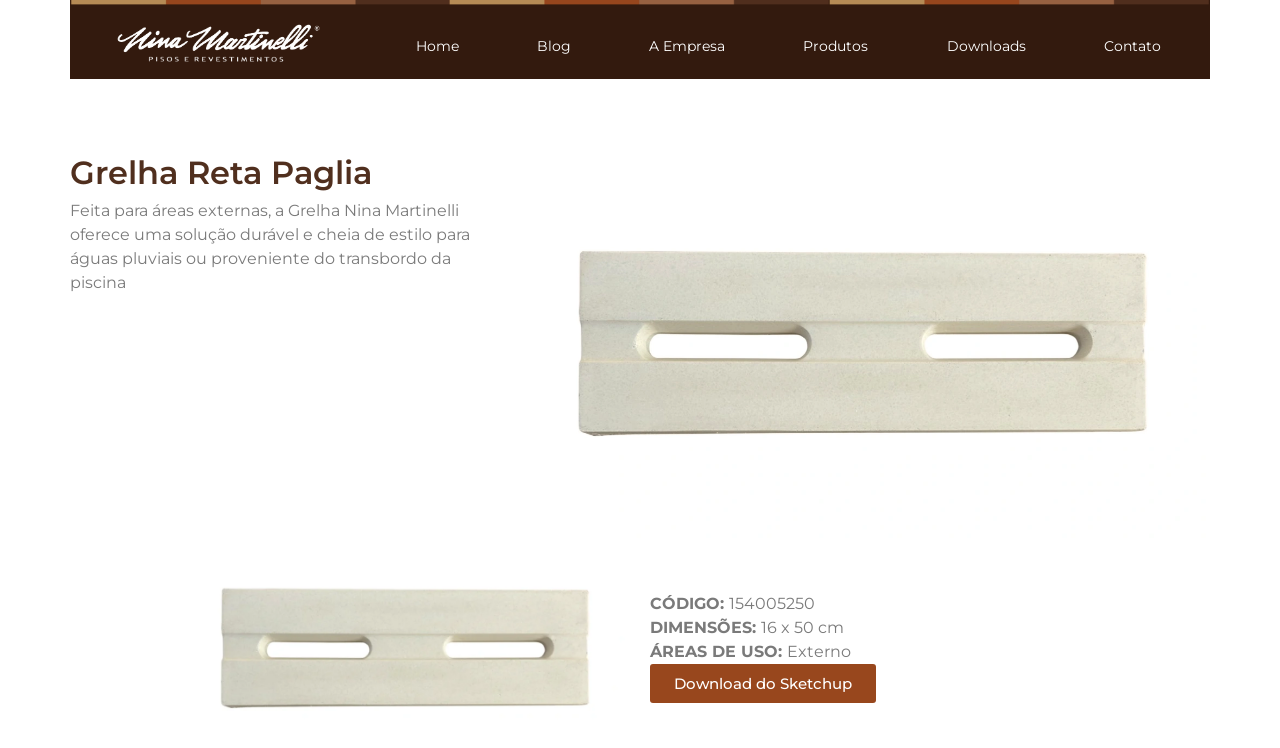

--- FILE ---
content_type: text/html; charset=UTF-8
request_url: https://ninamartinelli.com.br/produtos/grelha-reta-paglia/
body_size: 28686
content:
<!doctype html>
<!-- Google tag (gtag.js) -->
<script type="rocketlazyloadscript" async data-rocket-src="https://www.googletagmanager.com/gtag/js?id=AW-667862693"></script>
<script type="rocketlazyloadscript">
  window.dataLayer = window.dataLayer || [];
  function gtag(){dataLayer.push(arguments);}
  gtag('js', new Date());

  gtag('config', 'AW-667862693');
</script>
<html lang="pt-BR">
<head><meta charset="UTF-8"><script>if(navigator.userAgent.match(/MSIE|Internet Explorer/i)||navigator.userAgent.match(/Trident\/7\..*?rv:11/i)){var href=document.location.href;if(!href.match(/[?&]nowprocket/)){if(href.indexOf("?")==-1){if(href.indexOf("#")==-1){document.location.href=href+"?nowprocket=1"}else{document.location.href=href.replace("#","?nowprocket=1#")}}else{if(href.indexOf("#")==-1){document.location.href=href+"&nowprocket=1"}else{document.location.href=href.replace("#","&nowprocket=1#")}}}}</script><script>(()=>{class RocketLazyLoadScripts{constructor(){this.v="2.0.2",this.userEvents=["keydown","keyup","mousedown","mouseup","mousemove","mouseover","mouseenter","mouseout","mouseleave","touchmove","touchstart","touchend","touchcancel","wheel","click","dblclick","input","visibilitychange"],this.attributeEvents=["onblur","onclick","oncontextmenu","ondblclick","onfocus","onmousedown","onmouseenter","onmouseleave","onmousemove","onmouseout","onmouseover","onmouseup","onmousewheel","onscroll","onsubmit"]}async t(){this.i(),this.o(),/iP(ad|hone)/.test(navigator.userAgent)&&this.h(),this.u(),this.l(this),this.m(),this.k(this),this.p(this),this._(),await Promise.all([this.R(),this.L()]),this.lastBreath=Date.now(),this.S(this),this.P(),this.D(),this.O(),this.M(),await this.C(this.delayedScripts.normal),await this.C(this.delayedScripts.defer),await this.C(this.delayedScripts.async),this.T("domReady"),await this.F(),await this.j(),await this.I(),this.T("windowLoad"),await this.A(),window.dispatchEvent(new Event("rocket-allScriptsLoaded")),this.everythingLoaded=!0,this.lastTouchEnd&&await new Promise((t=>setTimeout(t,500-Date.now()+this.lastTouchEnd))),this.H(),this.T("all"),this.U(),this.W()}i(){this.CSPIssue=sessionStorage.getItem("rocketCSPIssue"),document.addEventListener("securitypolicyviolation",(t=>{this.CSPIssue||"script-src-elem"!==t.violatedDirective||"data"!==t.blockedURI||(this.CSPIssue=!0,sessionStorage.setItem("rocketCSPIssue",!0))}),{isRocket:!0})}o(){window.addEventListener("pageshow",(t=>{this.persisted=t.persisted,this.realWindowLoadedFired=!0}),{isRocket:!0}),window.addEventListener("pagehide",(()=>{this.onFirstUserAction=null}),{isRocket:!0})}h(){let t;function e(e){t=e}window.addEventListener("touchstart",e,{isRocket:!0}),window.addEventListener("touchend",(function i(o){Math.abs(o.changedTouches[0].pageX-t.changedTouches[0].pageX)<10&&Math.abs(o.changedTouches[0].pageY-t.changedTouches[0].pageY)<10&&o.timeStamp-t.timeStamp<200&&(o.target.dispatchEvent(new PointerEvent("click",{target:o.target,bubbles:!0,cancelable:!0})),event.preventDefault(),window.removeEventListener("touchstart",e,{isRocket:!0}),window.removeEventListener("touchend",i,{isRocket:!0}))}),{isRocket:!0})}q(t){this.userActionTriggered||("mousemove"!==t.type||this.firstMousemoveIgnored?"keyup"===t.type||"mouseover"===t.type||"mouseout"===t.type||(this.userActionTriggered=!0,this.onFirstUserAction&&this.onFirstUserAction()):this.firstMousemoveIgnored=!0),"click"===t.type&&t.preventDefault(),this.savedUserEvents.length>0&&(t.stopPropagation(),t.stopImmediatePropagation()),"touchstart"===this.lastEvent&&"touchend"===t.type&&(this.lastTouchEnd=Date.now()),"click"===t.type&&(this.lastTouchEnd=0),this.lastEvent=t.type,this.savedUserEvents.push(t)}u(){this.savedUserEvents=[],this.userEventHandler=this.q.bind(this),this.userEvents.forEach((t=>window.addEventListener(t,this.userEventHandler,{passive:!1,isRocket:!0})))}U(){this.userEvents.forEach((t=>window.removeEventListener(t,this.userEventHandler,{passive:!1,isRocket:!0}))),this.savedUserEvents.forEach((t=>{t.target.dispatchEvent(new window[t.constructor.name](t.type,t))}))}m(){this.eventsMutationObserver=new MutationObserver((t=>{const e="return false";for(const i of t){if("attributes"===i.type){const t=i.target.getAttribute(i.attributeName);t&&t!==e&&(i.target.setAttribute("data-rocket-"+i.attributeName,t),i.target.setAttribute(i.attributeName,e))}"childList"===i.type&&i.addedNodes.forEach((t=>{if(t.nodeType===Node.ELEMENT_NODE)for(const i of t.attributes)this.attributeEvents.includes(i.name)&&i.value&&""!==i.value&&(t.setAttribute("data-rocket-"+i.name,i.value),t.setAttribute(i.name,e))}))}})),this.eventsMutationObserver.observe(document,{subtree:!0,childList:!0,attributeFilter:this.attributeEvents})}H(){this.eventsMutationObserver.disconnect(),this.attributeEvents.forEach((t=>{document.querySelectorAll("[data-rocket-"+t+"]").forEach((e=>{e.setAttribute(t,e.getAttribute("data-rocket-"+t)),e.removeAttribute("data-rocket-"+t)}))}))}k(t){Object.defineProperty(HTMLElement.prototype,"onclick",{get(){return this.rocketonclick},set(e){this.rocketonclick=e,this.setAttribute(t.everythingLoaded?"onclick":"data-rocket-onclick","this.rocketonclick(event)")}})}S(t){function e(e,i){let o=e[i];e[i]=null,Object.defineProperty(e,i,{get:()=>o,set(s){t.everythingLoaded?o=s:e["rocket"+i]=o=s}})}e(document,"onreadystatechange"),e(window,"onload"),e(window,"onpageshow");try{Object.defineProperty(document,"readyState",{get:()=>t.rocketReadyState,set(e){t.rocketReadyState=e},configurable:!0}),document.readyState="loading"}catch(t){console.log("WPRocket DJE readyState conflict, bypassing")}}l(t){this.originalAddEventListener=EventTarget.prototype.addEventListener,this.originalRemoveEventListener=EventTarget.prototype.removeEventListener,this.savedEventListeners=[],EventTarget.prototype.addEventListener=function(e,i,o){o&&o.isRocket||!t.B(e,this)&&!t.userEvents.includes(e)||t.B(e,this)&&!t.userActionTriggered||e.startsWith("rocket-")?t.originalAddEventListener.call(this,e,i,o):t.savedEventListeners.push({target:this,remove:!1,type:e,func:i,options:o})},EventTarget.prototype.removeEventListener=function(e,i,o){o&&o.isRocket||!t.B(e,this)&&!t.userEvents.includes(e)||t.B(e,this)&&!t.userActionTriggered||e.startsWith("rocket-")?t.originalRemoveEventListener.call(this,e,i,o):t.savedEventListeners.push({target:this,remove:!0,type:e,func:i,options:o})}}T(t){"all"===t&&(EventTarget.prototype.addEventListener=this.originalAddEventListener,EventTarget.prototype.removeEventListener=this.originalRemoveEventListener),this.savedEventListeners=this.savedEventListeners.filter((e=>{let i=e.type,o=e.target||window;return"domReady"===t&&"DOMContentLoaded"!==i&&"readystatechange"!==i||("windowLoad"===t&&"load"!==i&&"readystatechange"!==i&&"pageshow"!==i||(this.B(i,o)&&(i="rocket-"+i),e.remove?o.removeEventListener(i,e.func,e.options):o.addEventListener(i,e.func,e.options),!1))}))}p(t){let e;function i(e){return t.everythingLoaded?e:e.split(" ").map((t=>"load"===t||t.startsWith("load.")?"rocket-jquery-load":t)).join(" ")}function o(o){function s(e){const s=o.fn[e];o.fn[e]=o.fn.init.prototype[e]=function(){return this[0]===window&&t.userActionTriggered&&("string"==typeof arguments[0]||arguments[0]instanceof String?arguments[0]=i(arguments[0]):"object"==typeof arguments[0]&&Object.keys(arguments[0]).forEach((t=>{const e=arguments[0][t];delete arguments[0][t],arguments[0][i(t)]=e}))),s.apply(this,arguments),this}}if(o&&o.fn&&!t.allJQueries.includes(o)){const e={DOMContentLoaded:[],"rocket-DOMContentLoaded":[]};for(const t in e)document.addEventListener(t,(()=>{e[t].forEach((t=>t()))}),{isRocket:!0});o.fn.ready=o.fn.init.prototype.ready=function(i){function s(){parseInt(o.fn.jquery)>2?setTimeout((()=>i.bind(document)(o))):i.bind(document)(o)}return t.realDomReadyFired?!t.userActionTriggered||t.fauxDomReadyFired?s():e["rocket-DOMContentLoaded"].push(s):e.DOMContentLoaded.push(s),o([])},s("on"),s("one"),s("off"),t.allJQueries.push(o)}e=o}t.allJQueries=[],o(window.jQuery),Object.defineProperty(window,"jQuery",{get:()=>e,set(t){o(t)}})}P(){const t=new Map;document.write=document.writeln=function(e){const i=document.currentScript,o=document.createRange(),s=i.parentElement;let n=t.get(i);void 0===n&&(n=i.nextSibling,t.set(i,n));const a=document.createDocumentFragment();o.setStart(a,0),a.appendChild(o.createContextualFragment(e)),s.insertBefore(a,n)}}async R(){return new Promise((t=>{this.userActionTriggered?t():this.onFirstUserAction=t}))}async L(){return new Promise((t=>{document.addEventListener("DOMContentLoaded",(()=>{this.realDomReadyFired=!0,t()}),{isRocket:!0})}))}async I(){return this.realWindowLoadedFired?Promise.resolve():new Promise((t=>{window.addEventListener("load",t,{isRocket:!0})}))}M(){this.pendingScripts=[];this.scriptsMutationObserver=new MutationObserver((t=>{for(const e of t)e.addedNodes.forEach((t=>{"SCRIPT"!==t.tagName||t.noModule||t.isWPRocket||this.pendingScripts.push({script:t,promise:new Promise((e=>{const i=()=>{const i=this.pendingScripts.findIndex((e=>e.script===t));i>=0&&this.pendingScripts.splice(i,1),e()};t.addEventListener("load",i,{isRocket:!0}),t.addEventListener("error",i,{isRocket:!0}),setTimeout(i,1e3)}))})}))})),this.scriptsMutationObserver.observe(document,{childList:!0,subtree:!0})}async j(){await this.J(),this.pendingScripts.length?(await this.pendingScripts[0].promise,await this.j()):this.scriptsMutationObserver.disconnect()}D(){this.delayedScripts={normal:[],async:[],defer:[]},document.querySelectorAll("script[type$=rocketlazyloadscript]").forEach((t=>{t.hasAttribute("data-rocket-src")?t.hasAttribute("async")&&!1!==t.async?this.delayedScripts.async.push(t):t.hasAttribute("defer")&&!1!==t.defer||"module"===t.getAttribute("data-rocket-type")?this.delayedScripts.defer.push(t):this.delayedScripts.normal.push(t):this.delayedScripts.normal.push(t)}))}async _(){await this.L();let t=[];document.querySelectorAll("script[type$=rocketlazyloadscript][data-rocket-src]").forEach((e=>{let i=e.getAttribute("data-rocket-src");if(i&&!i.startsWith("data:")){i.startsWith("//")&&(i=location.protocol+i);try{const o=new URL(i).origin;o!==location.origin&&t.push({src:o,crossOrigin:e.crossOrigin||"module"===e.getAttribute("data-rocket-type")})}catch(t){}}})),t=[...new Map(t.map((t=>[JSON.stringify(t),t]))).values()],this.N(t,"preconnect")}async $(t){if(await this.G(),!0!==t.noModule||!("noModule"in HTMLScriptElement.prototype))return new Promise((e=>{let i;function o(){(i||t).setAttribute("data-rocket-status","executed"),e()}try{if(navigator.userAgent.includes("Firefox/")||""===navigator.vendor||this.CSPIssue)i=document.createElement("script"),[...t.attributes].forEach((t=>{let e=t.nodeName;"type"!==e&&("data-rocket-type"===e&&(e="type"),"data-rocket-src"===e&&(e="src"),i.setAttribute(e,t.nodeValue))})),t.text&&(i.text=t.text),t.nonce&&(i.nonce=t.nonce),i.hasAttribute("src")?(i.addEventListener("load",o,{isRocket:!0}),i.addEventListener("error",(()=>{i.setAttribute("data-rocket-status","failed-network"),e()}),{isRocket:!0}),setTimeout((()=>{i.isConnected||e()}),1)):(i.text=t.text,o()),i.isWPRocket=!0,t.parentNode.replaceChild(i,t);else{const i=t.getAttribute("data-rocket-type"),s=t.getAttribute("data-rocket-src");i?(t.type=i,t.removeAttribute("data-rocket-type")):t.removeAttribute("type"),t.addEventListener("load",o,{isRocket:!0}),t.addEventListener("error",(i=>{this.CSPIssue&&i.target.src.startsWith("data:")?(console.log("WPRocket: CSP fallback activated"),t.removeAttribute("src"),this.$(t).then(e)):(t.setAttribute("data-rocket-status","failed-network"),e())}),{isRocket:!0}),s?(t.fetchPriority="high",t.removeAttribute("data-rocket-src"),t.src=s):t.src="data:text/javascript;base64,"+window.btoa(unescape(encodeURIComponent(t.text)))}}catch(i){t.setAttribute("data-rocket-status","failed-transform"),e()}}));t.setAttribute("data-rocket-status","skipped")}async C(t){const e=t.shift();return e?(e.isConnected&&await this.$(e),this.C(t)):Promise.resolve()}O(){this.N([...this.delayedScripts.normal,...this.delayedScripts.defer,...this.delayedScripts.async],"preload")}N(t,e){this.trash=this.trash||[];let i=!0;var o=document.createDocumentFragment();t.forEach((t=>{const s=t.getAttribute&&t.getAttribute("data-rocket-src")||t.src;if(s&&!s.startsWith("data:")){const n=document.createElement("link");n.href=s,n.rel=e,"preconnect"!==e&&(n.as="script",n.fetchPriority=i?"high":"low"),t.getAttribute&&"module"===t.getAttribute("data-rocket-type")&&(n.crossOrigin=!0),t.crossOrigin&&(n.crossOrigin=t.crossOrigin),t.integrity&&(n.integrity=t.integrity),t.nonce&&(n.nonce=t.nonce),o.appendChild(n),this.trash.push(n),i=!1}})),document.head.appendChild(o)}W(){this.trash.forEach((t=>t.remove()))}async F(){try{document.readyState="interactive"}catch(t){}this.fauxDomReadyFired=!0;try{await this.G(),document.dispatchEvent(new Event("rocket-readystatechange")),await this.G(),document.rocketonreadystatechange&&document.rocketonreadystatechange(),await this.G(),document.dispatchEvent(new Event("rocket-DOMContentLoaded")),await this.G(),window.dispatchEvent(new Event("rocket-DOMContentLoaded"))}catch(t){console.error(t)}}async A(){try{document.readyState="complete"}catch(t){}try{await this.G(),document.dispatchEvent(new Event("rocket-readystatechange")),await this.G(),document.rocketonreadystatechange&&document.rocketonreadystatechange(),await this.G(),window.dispatchEvent(new Event("rocket-load")),await this.G(),window.rocketonload&&window.rocketonload(),await this.G(),this.allJQueries.forEach((t=>t(window).trigger("rocket-jquery-load"))),await this.G();const t=new Event("rocket-pageshow");t.persisted=this.persisted,window.dispatchEvent(t),await this.G(),window.rocketonpageshow&&window.rocketonpageshow({persisted:this.persisted})}catch(t){console.error(t)}}async G(){Date.now()-this.lastBreath>45&&(await this.J(),this.lastBreath=Date.now())}async J(){return document.hidden?new Promise((t=>setTimeout(t))):new Promise((t=>requestAnimationFrame(t)))}B(t,e){return e===document&&"readystatechange"===t||(e===document&&"DOMContentLoaded"===t||(e===window&&"DOMContentLoaded"===t||(e===window&&"load"===t||e===window&&"pageshow"===t)))}static run(){(new RocketLazyLoadScripts).t()}}RocketLazyLoadScripts.run()})();</script>
	
	<meta name="viewport" content="width=device-width, initial-scale=1">
	<link rel="profile" href="https://gmpg.org/xfn/11">
	<meta name='robots' content='index, follow, max-image-preview:large, max-snippet:-1, max-video-preview:-1' />

	<!-- This site is optimized with the Yoast SEO plugin v26.8 - https://yoast.com/product/yoast-seo-wordpress/ -->
	<title>Grelha Reta Paglia - Nina Martinelli</title>
	<link rel="canonical" href="https://ninamartinelli.com.br/produtos/grelha-reta-paglia/" />
	<meta property="og:locale" content="pt_BR" />
	<meta property="og:type" content="article" />
	<meta property="og:title" content="Grelha Reta Paglia - Nina Martinelli" />
	<meta property="og:description" content="Feita para áreas externas, a Grelha Nina Martinelli oferece uma solução durável e cheia de estilo para águas pluviais ou proveniente do transbordo da piscina" />
	<meta property="og:url" content="https://ninamartinelli.com.br/produtos/grelha-reta-paglia/" />
	<meta property="og:site_name" content="Nina Martinelli" />
	<meta property="article:modified_time" content="2025-12-16T19:58:43+00:00" />
	<meta name="twitter:card" content="summary_large_image" />
	<meta name="twitter:label1" content="Est. tempo de leitura" />
	<meta name="twitter:data1" content="1 minuto" />
	<script type="application/ld+json" class="yoast-schema-graph">{"@context":"https://schema.org","@graph":[{"@type":"WebPage","@id":"https://ninamartinelli.com.br/produtos/grelha-reta-paglia/","url":"https://ninamartinelli.com.br/produtos/grelha-reta-paglia/","name":"Grelha Reta Paglia - Nina Martinelli","isPartOf":{"@id":"https://ninamartinelli.com.br/#website"},"datePublished":"2025-05-08T12:19:30+00:00","dateModified":"2025-12-16T19:58:43+00:00","breadcrumb":{"@id":"https://ninamartinelli.com.br/produtos/grelha-reta-paglia/#breadcrumb"},"inLanguage":"pt-BR","potentialAction":[{"@type":"ReadAction","target":["https://ninamartinelli.com.br/produtos/grelha-reta-paglia/"]}]},{"@type":"BreadcrumbList","@id":"https://ninamartinelli.com.br/produtos/grelha-reta-paglia/#breadcrumb","itemListElement":[{"@type":"ListItem","position":1,"name":"Início","item":"https://ninamartinelli.com.br/"},{"@type":"ListItem","position":2,"name":"Produtos","item":"https://ninamartinelli.com.br/produtos/"},{"@type":"ListItem","position":3,"name":"Grelha Reta Paglia"}]},{"@type":"WebSite","@id":"https://ninamartinelli.com.br/#website","url":"https://ninamartinelli.com.br/","name":"Nina Martinelli","description":"Pisos e Revestimentos","publisher":{"@id":"https://ninamartinelli.com.br/#organization"},"potentialAction":[{"@type":"SearchAction","target":{"@type":"EntryPoint","urlTemplate":"https://ninamartinelli.com.br/?s={search_term_string}"},"query-input":{"@type":"PropertyValueSpecification","valueRequired":true,"valueName":"search_term_string"}}],"inLanguage":"pt-BR"},{"@type":"Organization","@id":"https://ninamartinelli.com.br/#organization","name":"Nina Martinelli","url":"https://ninamartinelli.com.br/","logo":{"@type":"ImageObject","inLanguage":"pt-BR","@id":"https://ninamartinelli.com.br/#/schema/logo/image/","url":"https://ninamartinelli.com.br/wp-content/uploads/2023/08/Logo_Nina-03.png","contentUrl":"https://ninamartinelli.com.br/wp-content/uploads/2023/08/Logo_Nina-03.png","width":2481,"height":533,"caption":"Nina Martinelli"},"image":{"@id":"https://ninamartinelli.com.br/#/schema/logo/image/"}}]}</script>
	<!-- / Yoast SEO plugin. -->


<script type="rocketlazyloadscript" data-rocket-type='application/javascript'  id='pys-version-script'>console.log('PixelYourSite Free version 11.1.5.2');</script>
<link rel="alternate" type="application/rss+xml" title="Feed para Nina Martinelli &raquo;" href="https://ninamartinelli.com.br/feed/" />
<link rel="alternate" type="application/rss+xml" title="Feed de comentários para Nina Martinelli &raquo;" href="https://ninamartinelli.com.br/comments/feed/" />
<link rel="alternate" title="oEmbed (JSON)" type="application/json+oembed" href="https://ninamartinelli.com.br/wp-json/oembed/1.0/embed?url=https%3A%2F%2Fninamartinelli.com.br%2Fprodutos%2Fgrelha-reta-paglia%2F" />
<link rel="alternate" title="oEmbed (XML)" type="text/xml+oembed" href="https://ninamartinelli.com.br/wp-json/oembed/1.0/embed?url=https%3A%2F%2Fninamartinelli.com.br%2Fprodutos%2Fgrelha-reta-paglia%2F&#038;format=xml" />
<style id='wp-img-auto-sizes-contain-inline-css'>
img:is([sizes=auto i],[sizes^="auto," i]){contain-intrinsic-size:3000px 1500px}
/*# sourceURL=wp-img-auto-sizes-contain-inline-css */
</style>
<link rel='stylesheet' id='hello-elementor-theme-style-css' href='https://ninamartinelli.com.br/wp-content/themes/hello-elementor/theme.min.css?ver=2.9.0' media='all' />
<link data-minify="1" rel='stylesheet' id='jet-menu-hello-css' href='https://ninamartinelli.com.br/wp-content/cache/min/1/wp-content/plugins/jet-menu/integration/themes/hello-elementor/assets/css/style.css?ver=1769604543' media='all' />
<style id='wp-emoji-styles-inline-css'>

	img.wp-smiley, img.emoji {
		display: inline !important;
		border: none !important;
		box-shadow: none !important;
		height: 1em !important;
		width: 1em !important;
		margin: 0 0.07em !important;
		vertical-align: -0.1em !important;
		background: none !important;
		padding: 0 !important;
	}
/*# sourceURL=wp-emoji-styles-inline-css */
</style>
<link rel='stylesheet' id='wp-block-library-css' href='https://ninamartinelli.com.br/wp-includes/css/dist/block-library/style.min.css?ver=6.9' media='all' />
<style id='global-styles-inline-css'>
:root{--wp--preset--aspect-ratio--square: 1;--wp--preset--aspect-ratio--4-3: 4/3;--wp--preset--aspect-ratio--3-4: 3/4;--wp--preset--aspect-ratio--3-2: 3/2;--wp--preset--aspect-ratio--2-3: 2/3;--wp--preset--aspect-ratio--16-9: 16/9;--wp--preset--aspect-ratio--9-16: 9/16;--wp--preset--color--black: #000000;--wp--preset--color--cyan-bluish-gray: #abb8c3;--wp--preset--color--white: #ffffff;--wp--preset--color--pale-pink: #f78da7;--wp--preset--color--vivid-red: #cf2e2e;--wp--preset--color--luminous-vivid-orange: #ff6900;--wp--preset--color--luminous-vivid-amber: #fcb900;--wp--preset--color--light-green-cyan: #7bdcb5;--wp--preset--color--vivid-green-cyan: #00d084;--wp--preset--color--pale-cyan-blue: #8ed1fc;--wp--preset--color--vivid-cyan-blue: #0693e3;--wp--preset--color--vivid-purple: #9b51e0;--wp--preset--gradient--vivid-cyan-blue-to-vivid-purple: linear-gradient(135deg,rgb(6,147,227) 0%,rgb(155,81,224) 100%);--wp--preset--gradient--light-green-cyan-to-vivid-green-cyan: linear-gradient(135deg,rgb(122,220,180) 0%,rgb(0,208,130) 100%);--wp--preset--gradient--luminous-vivid-amber-to-luminous-vivid-orange: linear-gradient(135deg,rgb(252,185,0) 0%,rgb(255,105,0) 100%);--wp--preset--gradient--luminous-vivid-orange-to-vivid-red: linear-gradient(135deg,rgb(255,105,0) 0%,rgb(207,46,46) 100%);--wp--preset--gradient--very-light-gray-to-cyan-bluish-gray: linear-gradient(135deg,rgb(238,238,238) 0%,rgb(169,184,195) 100%);--wp--preset--gradient--cool-to-warm-spectrum: linear-gradient(135deg,rgb(74,234,220) 0%,rgb(151,120,209) 20%,rgb(207,42,186) 40%,rgb(238,44,130) 60%,rgb(251,105,98) 80%,rgb(254,248,76) 100%);--wp--preset--gradient--blush-light-purple: linear-gradient(135deg,rgb(255,206,236) 0%,rgb(152,150,240) 100%);--wp--preset--gradient--blush-bordeaux: linear-gradient(135deg,rgb(254,205,165) 0%,rgb(254,45,45) 50%,rgb(107,0,62) 100%);--wp--preset--gradient--luminous-dusk: linear-gradient(135deg,rgb(255,203,112) 0%,rgb(199,81,192) 50%,rgb(65,88,208) 100%);--wp--preset--gradient--pale-ocean: linear-gradient(135deg,rgb(255,245,203) 0%,rgb(182,227,212) 50%,rgb(51,167,181) 100%);--wp--preset--gradient--electric-grass: linear-gradient(135deg,rgb(202,248,128) 0%,rgb(113,206,126) 100%);--wp--preset--gradient--midnight: linear-gradient(135deg,rgb(2,3,129) 0%,rgb(40,116,252) 100%);--wp--preset--font-size--small: 13px;--wp--preset--font-size--medium: 20px;--wp--preset--font-size--large: 36px;--wp--preset--font-size--x-large: 42px;--wp--preset--spacing--20: 0.44rem;--wp--preset--spacing--30: 0.67rem;--wp--preset--spacing--40: 1rem;--wp--preset--spacing--50: 1.5rem;--wp--preset--spacing--60: 2.25rem;--wp--preset--spacing--70: 3.38rem;--wp--preset--spacing--80: 5.06rem;--wp--preset--shadow--natural: 6px 6px 9px rgba(0, 0, 0, 0.2);--wp--preset--shadow--deep: 12px 12px 50px rgba(0, 0, 0, 0.4);--wp--preset--shadow--sharp: 6px 6px 0px rgba(0, 0, 0, 0.2);--wp--preset--shadow--outlined: 6px 6px 0px -3px rgb(255, 255, 255), 6px 6px rgb(0, 0, 0);--wp--preset--shadow--crisp: 6px 6px 0px rgb(0, 0, 0);}:where(.is-layout-flex){gap: 0.5em;}:where(.is-layout-grid){gap: 0.5em;}body .is-layout-flex{display: flex;}.is-layout-flex{flex-wrap: wrap;align-items: center;}.is-layout-flex > :is(*, div){margin: 0;}body .is-layout-grid{display: grid;}.is-layout-grid > :is(*, div){margin: 0;}:where(.wp-block-columns.is-layout-flex){gap: 2em;}:where(.wp-block-columns.is-layout-grid){gap: 2em;}:where(.wp-block-post-template.is-layout-flex){gap: 1.25em;}:where(.wp-block-post-template.is-layout-grid){gap: 1.25em;}.has-black-color{color: var(--wp--preset--color--black) !important;}.has-cyan-bluish-gray-color{color: var(--wp--preset--color--cyan-bluish-gray) !important;}.has-white-color{color: var(--wp--preset--color--white) !important;}.has-pale-pink-color{color: var(--wp--preset--color--pale-pink) !important;}.has-vivid-red-color{color: var(--wp--preset--color--vivid-red) !important;}.has-luminous-vivid-orange-color{color: var(--wp--preset--color--luminous-vivid-orange) !important;}.has-luminous-vivid-amber-color{color: var(--wp--preset--color--luminous-vivid-amber) !important;}.has-light-green-cyan-color{color: var(--wp--preset--color--light-green-cyan) !important;}.has-vivid-green-cyan-color{color: var(--wp--preset--color--vivid-green-cyan) !important;}.has-pale-cyan-blue-color{color: var(--wp--preset--color--pale-cyan-blue) !important;}.has-vivid-cyan-blue-color{color: var(--wp--preset--color--vivid-cyan-blue) !important;}.has-vivid-purple-color{color: var(--wp--preset--color--vivid-purple) !important;}.has-black-background-color{background-color: var(--wp--preset--color--black) !important;}.has-cyan-bluish-gray-background-color{background-color: var(--wp--preset--color--cyan-bluish-gray) !important;}.has-white-background-color{background-color: var(--wp--preset--color--white) !important;}.has-pale-pink-background-color{background-color: var(--wp--preset--color--pale-pink) !important;}.has-vivid-red-background-color{background-color: var(--wp--preset--color--vivid-red) !important;}.has-luminous-vivid-orange-background-color{background-color: var(--wp--preset--color--luminous-vivid-orange) !important;}.has-luminous-vivid-amber-background-color{background-color: var(--wp--preset--color--luminous-vivid-amber) !important;}.has-light-green-cyan-background-color{background-color: var(--wp--preset--color--light-green-cyan) !important;}.has-vivid-green-cyan-background-color{background-color: var(--wp--preset--color--vivid-green-cyan) !important;}.has-pale-cyan-blue-background-color{background-color: var(--wp--preset--color--pale-cyan-blue) !important;}.has-vivid-cyan-blue-background-color{background-color: var(--wp--preset--color--vivid-cyan-blue) !important;}.has-vivid-purple-background-color{background-color: var(--wp--preset--color--vivid-purple) !important;}.has-black-border-color{border-color: var(--wp--preset--color--black) !important;}.has-cyan-bluish-gray-border-color{border-color: var(--wp--preset--color--cyan-bluish-gray) !important;}.has-white-border-color{border-color: var(--wp--preset--color--white) !important;}.has-pale-pink-border-color{border-color: var(--wp--preset--color--pale-pink) !important;}.has-vivid-red-border-color{border-color: var(--wp--preset--color--vivid-red) !important;}.has-luminous-vivid-orange-border-color{border-color: var(--wp--preset--color--luminous-vivid-orange) !important;}.has-luminous-vivid-amber-border-color{border-color: var(--wp--preset--color--luminous-vivid-amber) !important;}.has-light-green-cyan-border-color{border-color: var(--wp--preset--color--light-green-cyan) !important;}.has-vivid-green-cyan-border-color{border-color: var(--wp--preset--color--vivid-green-cyan) !important;}.has-pale-cyan-blue-border-color{border-color: var(--wp--preset--color--pale-cyan-blue) !important;}.has-vivid-cyan-blue-border-color{border-color: var(--wp--preset--color--vivid-cyan-blue) !important;}.has-vivid-purple-border-color{border-color: var(--wp--preset--color--vivid-purple) !important;}.has-vivid-cyan-blue-to-vivid-purple-gradient-background{background: var(--wp--preset--gradient--vivid-cyan-blue-to-vivid-purple) !important;}.has-light-green-cyan-to-vivid-green-cyan-gradient-background{background: var(--wp--preset--gradient--light-green-cyan-to-vivid-green-cyan) !important;}.has-luminous-vivid-amber-to-luminous-vivid-orange-gradient-background{background: var(--wp--preset--gradient--luminous-vivid-amber-to-luminous-vivid-orange) !important;}.has-luminous-vivid-orange-to-vivid-red-gradient-background{background: var(--wp--preset--gradient--luminous-vivid-orange-to-vivid-red) !important;}.has-very-light-gray-to-cyan-bluish-gray-gradient-background{background: var(--wp--preset--gradient--very-light-gray-to-cyan-bluish-gray) !important;}.has-cool-to-warm-spectrum-gradient-background{background: var(--wp--preset--gradient--cool-to-warm-spectrum) !important;}.has-blush-light-purple-gradient-background{background: var(--wp--preset--gradient--blush-light-purple) !important;}.has-blush-bordeaux-gradient-background{background: var(--wp--preset--gradient--blush-bordeaux) !important;}.has-luminous-dusk-gradient-background{background: var(--wp--preset--gradient--luminous-dusk) !important;}.has-pale-ocean-gradient-background{background: var(--wp--preset--gradient--pale-ocean) !important;}.has-electric-grass-gradient-background{background: var(--wp--preset--gradient--electric-grass) !important;}.has-midnight-gradient-background{background: var(--wp--preset--gradient--midnight) !important;}.has-small-font-size{font-size: var(--wp--preset--font-size--small) !important;}.has-medium-font-size{font-size: var(--wp--preset--font-size--medium) !important;}.has-large-font-size{font-size: var(--wp--preset--font-size--large) !important;}.has-x-large-font-size{font-size: var(--wp--preset--font-size--x-large) !important;}
/*# sourceURL=global-styles-inline-css */
</style>

<style id='classic-theme-styles-inline-css'>
/*! This file is auto-generated */
.wp-block-button__link{color:#fff;background-color:#32373c;border-radius:9999px;box-shadow:none;text-decoration:none;padding:calc(.667em + 2px) calc(1.333em + 2px);font-size:1.125em}.wp-block-file__button{background:#32373c;color:#fff;text-decoration:none}
/*# sourceURL=/wp-includes/css/classic-themes.min.css */
</style>
<link data-minify="1" rel='stylesheet' id='jet-engine-frontend-css' href='https://ninamartinelli.com.br/wp-content/cache/min/1/wp-content/plugins/jet-engine/assets/css/frontend.css?ver=1769604543' media='all' />
<link data-minify="1" rel='stylesheet' id='htslider-widgets-css' href='https://ninamartinelli.com.br/wp-content/cache/min/1/wp-content/plugins/ht-slider-for-elementor/assets/css/ht-slider-widgets.css?ver=1769604543' media='all' />
<link rel='stylesheet' id='hello-elementor-css' href='https://ninamartinelli.com.br/wp-content/themes/hello-elementor/style.min.css?ver=2.9.0' media='all' />
<link rel='stylesheet' id='elementor-frontend-css' href='https://ninamartinelli.com.br/wp-content/plugins/elementor/assets/css/frontend.min.css?ver=3.28.4' media='all' />
<link rel='stylesheet' id='elementor-post-7-css' href='https://ninamartinelli.com.br/wp-content/uploads/elementor/css/post-7.css?ver=1746034874' media='all' />
<link data-minify="1" rel='stylesheet' id='jet-menu-public-styles-css' href='https://ninamartinelli.com.br/wp-content/cache/min/1/wp-content/plugins/jet-menu/assets/public/css/public.css?ver=1769604543' media='all' />
<link rel='stylesheet' id='widget-image-css' href='https://ninamartinelli.com.br/wp-content/plugins/elementor/assets/css/widget-image.min.css?ver=3.28.4' media='all' />
<link rel='stylesheet' id='widget-nav-menu-css' href='https://ninamartinelli.com.br/wp-content/plugins/pro-elements/assets/css/widget-nav-menu.min.css?ver=3.27.3' media='all' />
<link rel='stylesheet' id='widget-social-icons-css' href='https://ninamartinelli.com.br/wp-content/plugins/elementor/assets/css/widget-social-icons.min.css?ver=3.28.4' media='all' />
<link rel='stylesheet' id='e-apple-webkit-css' href='https://ninamartinelli.com.br/wp-content/plugins/elementor/assets/css/conditionals/apple-webkit.min.css?ver=3.28.4' media='all' />
<link rel='stylesheet' id='e-animation-fadeInUp-css' href='https://ninamartinelli.com.br/wp-content/plugins/elementor/assets/lib/animations/styles/fadeInUp.min.css?ver=3.28.4' media='all' />
<link data-minify="1" rel='stylesheet' id='swiper-css' href='https://ninamartinelli.com.br/wp-content/cache/min/1/wp-content/plugins/elementor/assets/lib/swiper/v8/css/swiper.min.css?ver=1769604543' media='all' />
<link rel='stylesheet' id='e-swiper-css' href='https://ninamartinelli.com.br/wp-content/plugins/elementor/assets/css/conditionals/e-swiper.min.css?ver=3.28.4' media='all' />
<link rel='stylesheet' id='widget-slides-css' href='https://ninamartinelli.com.br/wp-content/plugins/pro-elements/assets/css/widget-slides.min.css?ver=3.27.3' media='all' />
<link rel='stylesheet' id='widget-heading-css' href='https://ninamartinelli.com.br/wp-content/plugins/elementor/assets/css/widget-heading.min.css?ver=3.28.4' media='all' />
<link rel='stylesheet' id='e-animation-fadeIn-css' href='https://ninamartinelli.com.br/wp-content/plugins/elementor/assets/lib/animations/styles/fadeIn.min.css?ver=3.28.4' media='all' />
<link rel='stylesheet' id='widget-image-gallery-css' href='https://ninamartinelli.com.br/wp-content/plugins/elementor/assets/css/widget-image-gallery.min.css?ver=3.28.4' media='all' />
<link rel='stylesheet' id='widget-share-buttons-css' href='https://ninamartinelli.com.br/wp-content/plugins/pro-elements/assets/css/widget-share-buttons.min.css?ver=3.27.3' media='all' />
<link rel='stylesheet' id='elementor-icons-shared-0-css' href='https://ninamartinelli.com.br/wp-content/plugins/elementor/assets/lib/font-awesome/css/fontawesome.min.css?ver=5.15.3' media='all' />
<link data-minify="1" rel='stylesheet' id='elementor-icons-fa-solid-css' href='https://ninamartinelli.com.br/wp-content/cache/min/1/wp-content/plugins/elementor/assets/lib/font-awesome/css/solid.min.css?ver=1769604543' media='all' />
<link data-minify="1" rel='stylesheet' id='elementor-icons-fa-brands-css' href='https://ninamartinelli.com.br/wp-content/cache/min/1/wp-content/plugins/elementor/assets/lib/font-awesome/css/brands.min.css?ver=1769604544' media='all' />
<link rel='stylesheet' id='e-shapes-css' href='https://ninamartinelli.com.br/wp-content/plugins/elementor/assets/css/conditionals/shapes.min.css?ver=3.28.4' media='all' />
<link rel='stylesheet' id='widget-posts-css' href='https://ninamartinelli.com.br/wp-content/plugins/pro-elements/assets/css/widget-posts.min.css?ver=3.27.3' media='all' />
<link data-minify="1" rel='stylesheet' id='elementor-icons-css' href='https://ninamartinelli.com.br/wp-content/cache/min/1/wp-content/plugins/elementor/assets/lib/eicons/css/elementor-icons.min.css?ver=1769604543' media='all' />
<link data-minify="1" rel='stylesheet' id='jet-tabs-frontend-css' href='https://ninamartinelli.com.br/wp-content/cache/background-css/1/ninamartinelli.com.br/wp-content/cache/min/1/wp-content/plugins/jet-tabs/assets/css/jet-tabs-frontend.css?ver=1769604543&wpr_t=1769620954' media='all' />
<link rel='stylesheet' id='elementor-post-13-css' href='https://ninamartinelli.com.br/wp-content/uploads/elementor/css/post-13.css?ver=1746034875' media='all' />
<link rel='stylesheet' id='elementor-post-44-css' href='https://ninamartinelli.com.br/wp-content/cache/background-css/1/ninamartinelli.com.br/wp-content/uploads/elementor/css/post-44.css?ver=1760723679&wpr_t=1769620954' media='all' />
<link rel='stylesheet' id='elementor-post-202-css' href='https://ninamartinelli.com.br/wp-content/uploads/elementor/css/post-202.css?ver=1766170804' media='all' />
<link rel='stylesheet' id='elementor-post-489-css' href='https://ninamartinelli.com.br/wp-content/uploads/elementor/css/post-489.css?ver=1746034875' media='all' />
<link rel='stylesheet' id='elementor-post-330-css' href='https://ninamartinelli.com.br/wp-content/uploads/elementor/css/post-330.css?ver=1746034875' media='all' />
<link rel='stylesheet' id='wp-block-paragraph-css' href='https://ninamartinelli.com.br/wp-includes/blocks/paragraph/style.min.css?ver=6.9' media='all' />
<link data-minify="1" rel='stylesheet' id='elementor-gf-local-montserrat-css' href='https://ninamartinelli.com.br/wp-content/cache/min/1/wp-content/uploads/elementor/google-fonts/css/montserrat.css?ver=1769604544' media='all' />
<link data-minify="1" rel='stylesheet' id='elementor-gf-local-roboto-css' href='https://ninamartinelli.com.br/wp-content/cache/min/1/wp-content/uploads/elementor/google-fonts/css/roboto.css?ver=1769604544' media='all' />
<script type="rocketlazyloadscript" data-rocket-src="https://ninamartinelli.com.br/wp-includes/js/jquery/jquery.min.js?ver=3.7.1" id="jquery-core-js" data-rocket-defer defer></script>
<script type="rocketlazyloadscript" data-rocket-src="https://ninamartinelli.com.br/wp-includes/js/jquery/jquery-migrate.min.js?ver=3.4.1" id="jquery-migrate-js" data-rocket-defer defer></script>
<script type="rocketlazyloadscript" data-rocket-src="https://ninamartinelli.com.br/wp-content/plugins/pixelyoursite/dist/scripts/jquery.bind-first-0.2.3.min.js?ver=0.2.3" id="jquery-bind-first-js" data-rocket-defer defer></script>
<script type="rocketlazyloadscript" data-rocket-src="https://ninamartinelli.com.br/wp-content/plugins/pixelyoursite/dist/scripts/js.cookie-2.1.3.min.js?ver=2.1.3" id="js-cookie-pys-js" data-rocket-defer defer></script>
<script type="rocketlazyloadscript" data-rocket-src="https://ninamartinelli.com.br/wp-content/plugins/pixelyoursite/dist/scripts/tld.min.js?ver=2.3.1" id="js-tld-js" data-rocket-defer defer></script>
<script id="pys-js-extra">
var pysOptions = {"staticEvents":[],"dynamicEvents":[],"triggerEvents":[],"triggerEventTypes":[],"debug":"","siteUrl":"https://ninamartinelli.com.br","ajaxUrl":"https://ninamartinelli.com.br/wp-admin/admin-ajax.php","ajax_event":"542a7ba819","enable_remove_download_url_param":"1","cookie_duration":"7","last_visit_duration":"60","enable_success_send_form":"","ajaxForServerEvent":"1","ajaxForServerStaticEvent":"1","useSendBeacon":"1","send_external_id":"1","external_id_expire":"180","track_cookie_for_subdomains":"1","google_consent_mode":"1","gdpr":{"ajax_enabled":false,"all_disabled_by_api":false,"facebook_disabled_by_api":false,"analytics_disabled_by_api":false,"google_ads_disabled_by_api":false,"pinterest_disabled_by_api":false,"bing_disabled_by_api":false,"reddit_disabled_by_api":false,"externalID_disabled_by_api":false,"facebook_prior_consent_enabled":true,"analytics_prior_consent_enabled":true,"google_ads_prior_consent_enabled":null,"pinterest_prior_consent_enabled":true,"bing_prior_consent_enabled":true,"cookiebot_integration_enabled":false,"cookiebot_facebook_consent_category":"marketing","cookiebot_analytics_consent_category":"statistics","cookiebot_tiktok_consent_category":"marketing","cookiebot_google_ads_consent_category":"marketing","cookiebot_pinterest_consent_category":"marketing","cookiebot_bing_consent_category":"marketing","consent_magic_integration_enabled":false,"real_cookie_banner_integration_enabled":false,"cookie_notice_integration_enabled":false,"cookie_law_info_integration_enabled":false,"analytics_storage":{"enabled":true,"value":"granted","filter":false},"ad_storage":{"enabled":true,"value":"granted","filter":false},"ad_user_data":{"enabled":true,"value":"granted","filter":false},"ad_personalization":{"enabled":true,"value":"granted","filter":false}},"cookie":{"disabled_all_cookie":false,"disabled_start_session_cookie":false,"disabled_advanced_form_data_cookie":false,"disabled_landing_page_cookie":false,"disabled_first_visit_cookie":false,"disabled_trafficsource_cookie":false,"disabled_utmTerms_cookie":false,"disabled_utmId_cookie":false},"tracking_analytics":{"TrafficSource":"direct","TrafficLanding":"undefined","TrafficUtms":[],"TrafficUtmsId":[]},"GATags":{"ga_datalayer_type":"default","ga_datalayer_name":"dataLayerPYS"},"woo":{"enabled":false},"edd":{"enabled":false},"cache_bypass":"1769631753"};
//# sourceURL=pys-js-extra
</script>
<script type="rocketlazyloadscript" data-minify="1" data-rocket-src="https://ninamartinelli.com.br/wp-content/cache/min/1/wp-content/plugins/pixelyoursite/dist/scripts/public.js?ver=1769604544" id="pys-js" data-rocket-defer defer></script>
<link rel="https://api.w.org/" href="https://ninamartinelli.com.br/wp-json/" /><link rel="alternate" title="JSON" type="application/json" href="https://ninamartinelli.com.br/wp-json/wp/v2/produtos/7719" /><link rel="EditURI" type="application/rsd+xml" title="RSD" href="https://ninamartinelli.com.br/xmlrpc.php?rsd" />
<meta name="generator" content="WordPress 6.9" />
<link rel='shortlink' href='https://ninamartinelli.com.br/?p=7719' />
<!-- HFCM by 99 Robots - Snippet # 1: Pixel -->
<!-- Google tag (gtag.js) -->
<script type="rocketlazyloadscript" async data-rocket-src="https://www.googletagmanager.com/gtag/js?id=AW-667862693"></script>
<script type="rocketlazyloadscript">
  window.dataLayer = window.dataLayer || [];
  function gtag(){dataLayer.push(arguments);}
  gtag('js', new Date());

  gtag('config', 'AW-667862693');
</script>
<!-- /end HFCM by 99 Robots -->
<meta name="generator" content="Elementor 3.28.4; features: additional_custom_breakpoints, e_local_google_fonts; settings: css_print_method-external, google_font-enabled, font_display-swap">
			<style>
				.e-con.e-parent:nth-of-type(n+4):not(.e-lazyloaded):not(.e-no-lazyload),
				.e-con.e-parent:nth-of-type(n+4):not(.e-lazyloaded):not(.e-no-lazyload) * {
					background-image: none !important;
				}
				@media screen and (max-height: 1024px) {
					.e-con.e-parent:nth-of-type(n+3):not(.e-lazyloaded):not(.e-no-lazyload),
					.e-con.e-parent:nth-of-type(n+3):not(.e-lazyloaded):not(.e-no-lazyload) * {
						background-image: none !important;
					}
				}
				@media screen and (max-height: 640px) {
					.e-con.e-parent:nth-of-type(n+2):not(.e-lazyloaded):not(.e-no-lazyload),
					.e-con.e-parent:nth-of-type(n+2):not(.e-lazyloaded):not(.e-no-lazyload) * {
						background-image: none !important;
					}
				}
			</style>
			<script type="rocketlazyloadscript" data-rocket-type='application/javascript' id='pys-config-warning-script'>console.warn('PixelYourSite: no pixel configured.');</script>
<link rel="icon" href="https://ninamartinelli.com.br/wp-content/uploads/2023/08/simbolo-150x150.png" sizes="32x32" />
<link rel="icon" href="https://ninamartinelli.com.br/wp-content/uploads/2023/08/simbolo-300x300.png" sizes="192x192" />
<link rel="apple-touch-icon" href="https://ninamartinelli.com.br/wp-content/uploads/2023/08/simbolo-300x300.png" />
<meta name="msapplication-TileImage" content="https://ninamartinelli.com.br/wp-content/uploads/2023/08/simbolo-300x300.png" />
		<style id="wp-custom-css">
			/* Remover espaço em brando lateral no mobile

 */
html, body{
    overflow-x: hidden !important; 
}
		</style>
		<noscript><style id="rocket-lazyload-nojs-css">.rll-youtube-player, [data-lazy-src]{display:none !important;}</style></noscript><style id="wpforms-css-vars-root">
				:root {
					--wpforms-field-border-radius: 3px;
--wpforms-field-background-color: #ffffff;
--wpforms-field-border-color: rgba( 0, 0, 0, 0.25 );
--wpforms-field-text-color: rgba( 0, 0, 0, 0.7 );
--wpforms-label-color: rgba( 0, 0, 0, 0.85 );
--wpforms-label-sublabel-color: rgba( 0, 0, 0, 0.55 );
--wpforms-label-error-color: #d63637;
--wpforms-button-border-radius: 3px;
--wpforms-button-background-color: #066aab;
--wpforms-button-text-color: #ffffff;
--wpforms-page-break-color: #066aab;
--wpforms-field-size-input-height: 43px;
--wpforms-field-size-input-spacing: 15px;
--wpforms-field-size-font-size: 16px;
--wpforms-field-size-line-height: 19px;
--wpforms-field-size-padding-h: 14px;
--wpforms-field-size-checkbox-size: 16px;
--wpforms-field-size-sublabel-spacing: 5px;
--wpforms-field-size-icon-size: 1;
--wpforms-label-size-font-size: 16px;
--wpforms-label-size-line-height: 19px;
--wpforms-label-size-sublabel-font-size: 14px;
--wpforms-label-size-sublabel-line-height: 17px;
--wpforms-button-size-font-size: 17px;
--wpforms-button-size-height: 41px;
--wpforms-button-size-padding-h: 15px;
--wpforms-button-size-margin-top: 10px;

				}
			</style><link rel='stylesheet' id='widget-gallery-css' href='https://ninamartinelli.com.br/wp-content/plugins/pro-elements/assets/css/widget-gallery.min.css?ver=3.27.3' media='all' />
<link rel='stylesheet' id='elementor-gallery-css' href='https://ninamartinelli.com.br/wp-content/plugins/elementor/assets/lib/e-gallery/css/e-gallery.min.css?ver=1.2.0' media='all' />
<link rel='stylesheet' id='e-transitions-css' href='https://ninamartinelli.com.br/wp-content/plugins/pro-elements/assets/css/conditionals/transitions.min.css?ver=3.27.3' media='all' />
<style id="wpr-lazyload-bg-container"></style><style id="wpr-lazyload-bg-exclusion"></style>
<noscript>
<style id="wpr-lazyload-bg-nostyle">.jet-image-accordion__item-loader span{--wpr-bg-415de894-8bde-42ea-903d-533c47aec07f: url('https://ninamartinelli.com.br/wp-content/plugins/jet-tabs/assets/images/spinner-32.svg');}.elementor-44 .elementor-element.elementor-element-f54a910:not(.elementor-motion-effects-element-type-background), .elementor-44 .elementor-element.elementor-element-f54a910 > .elementor-motion-effects-container > .elementor-motion-effects-layer{--wpr-bg-1cc87885-0d5f-48f8-9730-a7929c3b09f4: url('https://ninamartinelli.com.br/wp-content/uploads/2025/10/Loft-Dolce-Vita-@fernandamedeirosarquitetura-desktop-3.webp');}</style>
</noscript>
<script type="application/javascript">const rocket_pairs = [{"selector":".jet-image-accordion__item-loader span","style":".jet-image-accordion__item-loader span{--wpr-bg-415de894-8bde-42ea-903d-533c47aec07f: url('https:\/\/ninamartinelli.com.br\/wp-content\/plugins\/jet-tabs\/assets\/images\/spinner-32.svg');}","hash":"415de894-8bde-42ea-903d-533c47aec07f","url":"https:\/\/ninamartinelli.com.br\/wp-content\/plugins\/jet-tabs\/assets\/images\/spinner-32.svg"},{"selector":".elementor-44 .elementor-element.elementor-element-f54a910:not(.elementor-motion-effects-element-type-background), .elementor-44 .elementor-element.elementor-element-f54a910 > .elementor-motion-effects-container > .elementor-motion-effects-layer","style":".elementor-44 .elementor-element.elementor-element-f54a910:not(.elementor-motion-effects-element-type-background), .elementor-44 .elementor-element.elementor-element-f54a910 > .elementor-motion-effects-container > .elementor-motion-effects-layer{--wpr-bg-1cc87885-0d5f-48f8-9730-a7929c3b09f4: url('https:\/\/ninamartinelli.com.br\/wp-content\/uploads\/2025\/10\/Loft-Dolce-Vita-@fernandamedeirosarquitetura-desktop-3.webp');}","hash":"1cc87885-0d5f-48f8-9730-a7929c3b09f4","url":"https:\/\/ninamartinelli.com.br\/wp-content\/uploads\/2025\/10\/Loft-Dolce-Vita-@fernandamedeirosarquitetura-desktop-3.webp"}]; const rocket_excluded_pairs = [];</script><meta name="generator" content="WP Rocket 3.18.1.5" data-wpr-features="wpr_lazyload_css_bg_img wpr_delay_js wpr_defer_js wpr_minify_js wpr_lazyload_images wpr_lazyload_iframes wpr_image_dimensions wpr_minify_css wpr_desktop wpr_preload_links" /></head>
<body class="wp-singular produtos-template-default single single-produtos postid-7719 wp-custom-logo wp-theme-hello-elementor jet-mega-menu-location elementor-default elementor-kit-7 elementor-page-202">


<a class="skip-link screen-reader-text" href="#content">Pular para o conteúdo</a>

		<div data-rocket-location-hash="b8a40188a980c5a02c21d372623614e7" data-elementor-type="header" data-elementor-id="13" class="elementor elementor-13 elementor-location-header" data-elementor-post-type="elementor_library">
			<div class="elementor-element elementor-element-8da4f90 e-flex e-con-boxed e-con e-parent" data-id="8da4f90" data-element_type="container" data-settings="{&quot;background_background&quot;:&quot;classic&quot;}">
					<div data-rocket-location-hash="da3b654b339ed49f0234db69a353a170" class="e-con-inner">
		<div class="elementor-element elementor-element-659d82f e-flex e-con-boxed e-con e-child" data-id="659d82f" data-element_type="container" data-settings="{&quot;background_background&quot;:&quot;classic&quot;}">
					<div data-rocket-location-hash="3f2ebbf863d4612ef775d00659a69d20" class="e-con-inner">
				<div class="elementor-element elementor-element-1fd6f91 elementor-widget elementor-widget-image" data-id="1fd6f91" data-element_type="widget" data-widget_type="image.default">
				<div class="elementor-widget-container">
															<img width="2560" height="17" src="data:image/svg+xml,%3Csvg%20xmlns='http://www.w3.org/2000/svg'%20viewBox='0%200%202560%2017'%3E%3C/svg%3E" class="attachment-full size-full wp-image-31" alt="" data-lazy-srcset="https://ninamartinelli.com.br/wp-content/uploads/2023/08/barra_Prancheta-1.png 2560w, https://ninamartinelli.com.br/wp-content/uploads/2023/08/barra_Prancheta-1-300x2.png 300w, https://ninamartinelli.com.br/wp-content/uploads/2023/08/barra_Prancheta-1-1024x7.png 1024w, https://ninamartinelli.com.br/wp-content/uploads/2023/08/barra_Prancheta-1-768x5.png 768w, https://ninamartinelli.com.br/wp-content/uploads/2023/08/barra_Prancheta-1-1536x10.png 1536w, https://ninamartinelli.com.br/wp-content/uploads/2023/08/barra_Prancheta-1-2048x14.png 2048w" data-lazy-sizes="(max-width: 2560px) 100vw, 2560px" data-lazy-src="https://ninamartinelli.com.br/wp-content/uploads/2023/08/barra_Prancheta-1.png" /><noscript><img width="2560" height="17" src="https://ninamartinelli.com.br/wp-content/uploads/2023/08/barra_Prancheta-1.png" class="attachment-full size-full wp-image-31" alt="" srcset="https://ninamartinelli.com.br/wp-content/uploads/2023/08/barra_Prancheta-1.png 2560w, https://ninamartinelli.com.br/wp-content/uploads/2023/08/barra_Prancheta-1-300x2.png 300w, https://ninamartinelli.com.br/wp-content/uploads/2023/08/barra_Prancheta-1-1024x7.png 1024w, https://ninamartinelli.com.br/wp-content/uploads/2023/08/barra_Prancheta-1-768x5.png 768w, https://ninamartinelli.com.br/wp-content/uploads/2023/08/barra_Prancheta-1-1536x10.png 1536w, https://ninamartinelli.com.br/wp-content/uploads/2023/08/barra_Prancheta-1-2048x14.png 2048w" sizes="(max-width: 2560px) 100vw, 2560px" /></noscript>															</div>
				</div>
		<div class="elementor-element elementor-element-36b3c92 e-flex e-con-boxed e-con e-child" data-id="36b3c92" data-element_type="container">
					<div data-rocket-location-hash="547ec2470d2bda10abb0f19dcabad963" class="e-con-inner">
		<div class="elementor-element elementor-element-c3e7272 e-con-full e-flex e-con e-child" data-id="c3e7272" data-element_type="container" data-settings="{&quot;background_background&quot;:&quot;classic&quot;}">
				<div class="elementor-element elementor-element-7016f08 elementor-widget elementor-widget-theme-site-logo elementor-widget-image" data-id="7016f08" data-element_type="widget" data-widget_type="theme-site-logo.default">
				<div class="elementor-widget-container">
											<a href="https://ninamartinelli.com.br">
			<img width="2481" height="533" src="data:image/svg+xml,%3Csvg%20xmlns='http://www.w3.org/2000/svg'%20viewBox='0%200%202481%20533'%3E%3C/svg%3E" class="attachment-full size-full wp-image-25" alt="" data-lazy-srcset="https://ninamartinelli.com.br/wp-content/uploads/2023/08/Logo_Nina-03.png 2481w, https://ninamartinelli.com.br/wp-content/uploads/2023/08/Logo_Nina-03-300x64.png 300w, https://ninamartinelli.com.br/wp-content/uploads/2023/08/Logo_Nina-03-1024x220.png 1024w, https://ninamartinelli.com.br/wp-content/uploads/2023/08/Logo_Nina-03-768x165.png 768w, https://ninamartinelli.com.br/wp-content/uploads/2023/08/Logo_Nina-03-1536x330.png 1536w, https://ninamartinelli.com.br/wp-content/uploads/2023/08/Logo_Nina-03-2048x440.png 2048w" data-lazy-sizes="(max-width: 2481px) 100vw, 2481px" data-lazy-src="https://ninamartinelli.com.br/wp-content/uploads/2023/08/Logo_Nina-03.png" /><noscript><img width="2481" height="533" src="https://ninamartinelli.com.br/wp-content/uploads/2023/08/Logo_Nina-03.png" class="attachment-full size-full wp-image-25" alt="" srcset="https://ninamartinelli.com.br/wp-content/uploads/2023/08/Logo_Nina-03.png 2481w, https://ninamartinelli.com.br/wp-content/uploads/2023/08/Logo_Nina-03-300x64.png 300w, https://ninamartinelli.com.br/wp-content/uploads/2023/08/Logo_Nina-03-1024x220.png 1024w, https://ninamartinelli.com.br/wp-content/uploads/2023/08/Logo_Nina-03-768x165.png 768w, https://ninamartinelli.com.br/wp-content/uploads/2023/08/Logo_Nina-03-1536x330.png 1536w, https://ninamartinelli.com.br/wp-content/uploads/2023/08/Logo_Nina-03-2048x440.png 2048w" sizes="(max-width: 2481px) 100vw, 2481px" /></noscript>				</a>
											</div>
				</div>
				</div>
		<div class="elementor-element elementor-element-b636957 e-flex e-con-boxed e-con e-child" data-id="b636957" data-element_type="container">
					<div data-rocket-location-hash="29743844a7df5f50a85b29dbbb22a255" class="e-con-inner">
				<div class="elementor-element elementor-element-51c7bea elementor-nav-menu__align-justify elementor-nav-menu--dropdown-mobile elementor-nav-menu__text-align-aside elementor-nav-menu--toggle elementor-nav-menu--burger elementor-widget elementor-widget-nav-menu" data-id="51c7bea" data-element_type="widget" data-settings="{&quot;layout&quot;:&quot;horizontal&quot;,&quot;submenu_icon&quot;:{&quot;value&quot;:&quot;&lt;i class=\&quot;fas fa-caret-down\&quot;&gt;&lt;\/i&gt;&quot;,&quot;library&quot;:&quot;fa-solid&quot;},&quot;toggle&quot;:&quot;burger&quot;}" data-widget_type="nav-menu.default">
				<div class="elementor-widget-container">
								<nav aria-label="Menu" class="elementor-nav-menu--main elementor-nav-menu__container elementor-nav-menu--layout-horizontal e--pointer-underline e--animation-fade">
				<ul id="menu-1-51c7bea" class="elementor-nav-menu"><li class="menu-item menu-item-type-post_type menu-item-object-page menu-item-home menu-item-19"><a href="https://ninamartinelli.com.br/" class="elementor-item">Home</a></li>
<li class="menu-item menu-item-type-custom menu-item-object-custom menu-item-3706"><a target="_blank" href="https://ninamartinelli.com.br/blog2" class="elementor-item">Blog</a></li>
<li class="menu-item menu-item-type-post_type menu-item-object-page menu-item-687"><a href="https://ninamartinelli.com.br/a-empresa/" class="elementor-item">A Empresa</a></li>
<li class="menu-item menu-item-type-custom menu-item-object-custom menu-item-has-children menu-item-1565"><a href="#" class="elementor-item elementor-item-anchor">Produtos</a>
<ul class="sub-menu elementor-nav-menu--dropdown">
	<li class="menu-item menu-item-type-post_type menu-item-object-page menu-item-1354"><a href="https://ninamartinelli.com.br/produto/" class="elementor-sub-item">Todos os Produtos</a></li>
	<li class="menu-item menu-item-type-post_type menu-item-object-page menu-item-1566"><a href="https://ninamartinelli.com.br/produto/lancamentos/" class="elementor-sub-item">Lançamentos</a></li>
	<li class="menu-item menu-item-type-post_type menu-item-object-page menu-item-1355"><a href="https://ninamartinelli.com.br/produto/pisos/" class="elementor-sub-item">Pisos</a></li>
	<li class="menu-item menu-item-type-post_type menu-item-object-page menu-item-1494"><a href="https://ninamartinelli.com.br/produto/revestimentos/" class="elementor-sub-item">Revestimentos</a></li>
	<li class="menu-item menu-item-type-post_type menu-item-object-page menu-item-1487"><a href="https://ninamartinelli.com.br/produto/bricks/" class="elementor-sub-item">Bricks</a></li>
	<li class="menu-item menu-item-type-post_type menu-item-object-page menu-item-1491"><a href="https://ninamartinelli.com.br/produto/volumetricos/" class="elementor-sub-item">Volumétricos</a></li>
	<li class="menu-item menu-item-type-post_type menu-item-object-page menu-item-1490"><a href="https://ninamartinelli.com.br/produto/decorattos/" class="elementor-sub-item">Decorattos</a></li>
	<li class="menu-item menu-item-type-post_type menu-item-object-page menu-item-1493"><a href="https://ninamartinelli.com.br/produto/cobogos/" class="elementor-sub-item">Cobogós</a></li>
	<li class="menu-item menu-item-type-post_type menu-item-object-page menu-item-1489"><a href="https://ninamartinelli.com.br/produto/drenantes/" class="elementor-sub-item">Drenantes</a></li>
	<li class="menu-item menu-item-type-post_type menu-item-object-page menu-item-1492"><a href="https://ninamartinelli.com.br/produto/linha-piscina/" class="elementor-sub-item">Linha Piscina</a></li>
	<li class="menu-item menu-item-type-post_type menu-item-object-page menu-item-1488"><a href="https://ninamartinelli.com.br/produto/acabamentos/" class="elementor-sub-item">Acabamentos</a></li>
</ul>
</li>
<li class="menu-item menu-item-type-custom menu-item-object-custom menu-item-20"><a target="_blank" href="https://materiais.ninamartinelli.com.br/downloads" class="elementor-item">Downloads</a></li>
<li class="menu-item menu-item-type-post_type menu-item-object-page menu-item-717"><a href="https://ninamartinelli.com.br/contato/" class="elementor-item">Contato</a></li>
</ul>			</nav>
					<div class="elementor-menu-toggle" role="button" tabindex="0" aria-label="Menu Toggle" aria-expanded="false">
			<i aria-hidden="true" role="presentation" class="elementor-menu-toggle__icon--open eicon-menu-bar"></i><i aria-hidden="true" role="presentation" class="elementor-menu-toggle__icon--close eicon-close"></i>		</div>
					<nav class="elementor-nav-menu--dropdown elementor-nav-menu__container" aria-hidden="true">
				<ul id="menu-2-51c7bea" class="elementor-nav-menu"><li class="menu-item menu-item-type-post_type menu-item-object-page menu-item-home menu-item-19"><a href="https://ninamartinelli.com.br/" class="elementor-item" tabindex="-1">Home</a></li>
<li class="menu-item menu-item-type-custom menu-item-object-custom menu-item-3706"><a target="_blank" href="https://ninamartinelli.com.br/blog2" class="elementor-item" tabindex="-1">Blog</a></li>
<li class="menu-item menu-item-type-post_type menu-item-object-page menu-item-687"><a href="https://ninamartinelli.com.br/a-empresa/" class="elementor-item" tabindex="-1">A Empresa</a></li>
<li class="menu-item menu-item-type-custom menu-item-object-custom menu-item-has-children menu-item-1565"><a href="#" class="elementor-item elementor-item-anchor" tabindex="-1">Produtos</a>
<ul class="sub-menu elementor-nav-menu--dropdown">
	<li class="menu-item menu-item-type-post_type menu-item-object-page menu-item-1354"><a href="https://ninamartinelli.com.br/produto/" class="elementor-sub-item" tabindex="-1">Todos os Produtos</a></li>
	<li class="menu-item menu-item-type-post_type menu-item-object-page menu-item-1566"><a href="https://ninamartinelli.com.br/produto/lancamentos/" class="elementor-sub-item" tabindex="-1">Lançamentos</a></li>
	<li class="menu-item menu-item-type-post_type menu-item-object-page menu-item-1355"><a href="https://ninamartinelli.com.br/produto/pisos/" class="elementor-sub-item" tabindex="-1">Pisos</a></li>
	<li class="menu-item menu-item-type-post_type menu-item-object-page menu-item-1494"><a href="https://ninamartinelli.com.br/produto/revestimentos/" class="elementor-sub-item" tabindex="-1">Revestimentos</a></li>
	<li class="menu-item menu-item-type-post_type menu-item-object-page menu-item-1487"><a href="https://ninamartinelli.com.br/produto/bricks/" class="elementor-sub-item" tabindex="-1">Bricks</a></li>
	<li class="menu-item menu-item-type-post_type menu-item-object-page menu-item-1491"><a href="https://ninamartinelli.com.br/produto/volumetricos/" class="elementor-sub-item" tabindex="-1">Volumétricos</a></li>
	<li class="menu-item menu-item-type-post_type menu-item-object-page menu-item-1490"><a href="https://ninamartinelli.com.br/produto/decorattos/" class="elementor-sub-item" tabindex="-1">Decorattos</a></li>
	<li class="menu-item menu-item-type-post_type menu-item-object-page menu-item-1493"><a href="https://ninamartinelli.com.br/produto/cobogos/" class="elementor-sub-item" tabindex="-1">Cobogós</a></li>
	<li class="menu-item menu-item-type-post_type menu-item-object-page menu-item-1489"><a href="https://ninamartinelli.com.br/produto/drenantes/" class="elementor-sub-item" tabindex="-1">Drenantes</a></li>
	<li class="menu-item menu-item-type-post_type menu-item-object-page menu-item-1492"><a href="https://ninamartinelli.com.br/produto/linha-piscina/" class="elementor-sub-item" tabindex="-1">Linha Piscina</a></li>
	<li class="menu-item menu-item-type-post_type menu-item-object-page menu-item-1488"><a href="https://ninamartinelli.com.br/produto/acabamentos/" class="elementor-sub-item" tabindex="-1">Acabamentos</a></li>
</ul>
</li>
<li class="menu-item menu-item-type-custom menu-item-object-custom menu-item-20"><a target="_blank" href="https://materiais.ninamartinelli.com.br/downloads" class="elementor-item" tabindex="-1">Downloads</a></li>
<li class="menu-item menu-item-type-post_type menu-item-object-page menu-item-717"><a href="https://ninamartinelli.com.br/contato/" class="elementor-item" tabindex="-1">Contato</a></li>
</ul>			</nav>
						</div>
				</div>
					</div>
				</div>
					</div>
				</div>
					</div>
				</div>
					</div>
				</div>
				</div>
				<div data-rocket-location-hash="48f03897635cc2db67b8603bb96fe3bc" data-elementor-type="single-post" data-elementor-id="202" class="elementor elementor-202 elementor-location-single post-7719 produtos type-produtos status-publish hentry ambiente-nao-tem-ambiente categoria-de-produto-linha-piscina" data-elementor-post-type="elementor_library">
			<div data-rocket-location-hash="c35ca74342524ceb4d3e1a3656cec2dc" class="elementor-element elementor-element-1e19fc78 e-con-full e-flex e-con e-parent" data-id="1e19fc78" data-element_type="container">
		<div data-rocket-location-hash="1cee06ea631ff84e2c3523fe17574846" class="elementor-element elementor-element-4d0c742a e-con-full e-flex e-con e-child" data-id="4d0c742a" data-element_type="container">
				<div class="elementor-element elementor-element-5aaefa7f elementor--h-position-center elementor--v-position-middle elementor-arrows-position-inside elementor-pagination-position-inside elementor-widget elementor-widget-slides" data-id="5aaefa7f" data-element_type="widget" data-settings="{&quot;navigation&quot;:&quot;both&quot;,&quot;autoplay&quot;:&quot;yes&quot;,&quot;pause_on_hover&quot;:&quot;yes&quot;,&quot;pause_on_interaction&quot;:&quot;yes&quot;,&quot;autoplay_speed&quot;:5000,&quot;infinite&quot;:&quot;yes&quot;,&quot;transition&quot;:&quot;slide&quot;,&quot;transition_speed&quot;:500}" data-widget_type="slides.default">
				<div class="elementor-widget-container">
									<div class="elementor-swiper">
					<div class="elementor-slides-wrapper elementor-main-swiper swiper" role="region" aria-roledescription="carousel" aria-label="Slides" dir="ltr" data-animation="fadeInUp">
				<div class="swiper-wrapper elementor-slides">
										<div class="elementor-repeater-item-80317ed swiper-slide" role="group" aria-roledescription="slide"><div class="swiper-slide-bg" role="img"></div><div class="swiper-slide-inner" ><div class="swiper-slide-contents"><div class="elementor-slide-heading">Grelha Reta Paglia</div></div></div></div>				</div>
							</div>
				</div>
								</div>
				</div>
				</div>
				</div>
		<div class="elementor-element elementor-element-2858733d e-flex e-con-boxed e-con e-parent" data-id="2858733d" data-element_type="container" data-settings="{&quot;background_background&quot;:&quot;classic&quot;}">
					<div data-rocket-location-hash="4bcced5dacfc99884bf5fb20cef12e85" class="e-con-inner">
		<div class="elementor-element elementor-element-92e0391 e-con-full e-flex e-con e-child" data-id="92e0391" data-element_type="container">
		<div class="elementor-element elementor-element-5e1dd55 e-con-full e-flex e-con e-child" data-id="5e1dd55" data-element_type="container">
				<div class="elementor-element elementor-element-1308d321 elementor-widget elementor-widget-heading" data-id="1308d321" data-element_type="widget" data-widget_type="heading.default">
				<div class="elementor-widget-container">
					<h2 class="elementor-heading-title elementor-size-default">Grelha Reta Paglia</h2>				</div>
				</div>
				<div class="elementor-element elementor-element-66180cf6 elementor-widget elementor-widget-text-editor" data-id="66180cf6" data-element_type="widget" data-widget_type="text-editor.default">
				<div class="elementor-widget-container">
									
<p>Feita para áreas externas, a Grelha Nina Martinelli oferece uma solução durável e cheia de estilo para águas pluviais ou proveniente do transbordo da piscina</p>
								</div>
				</div>
				</div>
		<div class="elementor-element elementor-element-f2c7353 e-flex e-con-boxed e-con e-child" data-id="f2c7353" data-element_type="container">
					<div class="e-con-inner">
				<div class="elementor-element elementor-element-6680aca elementor-widget elementor-widget-jet-listing-dynamic-field" data-id="6680aca" data-element_type="widget" data-settings="{&quot;img_slider_cols&quot;:1}" data-widget_type="jet-listing-dynamic-field.default">
				<div class="elementor-widget-container">
					<div class="jet-listing jet-listing-dynamic-field display-inline"><div class="jet-listing-dynamic-field__inline-wrap"><div class="jet-listing-dynamic-field__content"><div class="jet-engine-gallery-slider" data-atts="{&quot;slidesToShow&quot;:1,&quot;dots&quot;:false,&quot;slidesToScroll&quot;:1,&quot;adaptiveHeight&quot;:true,&quot;prevArrow&quot;:&quot;&lt;div class='prev-arrow jet-engine-arrow slick-arrow'&gt;&lt;svg width='180' height='180' viewBox='0 0 180 180' fill='none' xmlns='http:\/\/www.w3.org\/2000\/svg'&gt;&lt;path d='M119 47.3166C119 48.185 118.668 48.9532 118.003 49.6212L78.8385 89L118.003 128.379C118.668 129.047 119 129.815 119 130.683C119 131.552 118.668 132.32 118.003 132.988L113.021 137.998C112.356 138.666 111.592 139 110.729 139C109.865 139 109.101 138.666 108.436 137.998L61.9966 91.3046C61.3322 90.6366 61 89.8684 61 89C61 88.1316 61.3322 87.3634 61.9966 86.6954L108.436 40.002C109.101 39.334 109.865 39 110.729 39C111.592 39 112.356 39.334 113.021 40.002L118.003 45.012C118.668 45.68 119 46.4482 119 47.3166Z' fill='black'\/&gt;&lt;\/svg&gt;&lt;\/div&gt;&quot;,&quot;nextArrow&quot;:&quot;&lt;div class='next-arrow jet-engine-arrow slick-arrow'&gt;&lt;svg width='180' height='180' viewBox='0 0 180 180' fill='none' xmlns='http:\/\/www.w3.org\/2000\/svg'&gt;&lt;path d='M61 48.3166C61 49.185 61.3322 49.9532 61.9966 50.6212L101.162 90L61.9966 129.379C61.3322 130.047 61 130.815 61 131.683C61 132.552 61.3322 133.32 61.9966 133.988L66.9794 138.998C67.6438 139.666 68.4078 140 69.2715 140C70.1352 140 70.8992 139.666 71.5636 138.998L118.003 92.3046C118.668 91.6366 119 90.8684 119 90C119 89.1316 118.668 88.3634 118.003 87.6954L71.5636 41.002C70.8992 40.334 70.1352 40 69.2715 40C68.4078 40 67.6438 40.334 66.9794 41.002L61.9966 46.012C61.3322 46.68 61 47.4482 61 48.3166Z' fill='black'\/&gt;&lt;\/svg&gt;&lt;\/div&gt;&quot;,&quot;rtl&quot;:false,&quot;responsive&quot;:[{&quot;breakpoint&quot;:1025,&quot;settings&quot;:{&quot;slidesToShow&quot;:1}},{&quot;breakpoint&quot;:768,&quot;settings&quot;:{&quot;slidesToShow&quot;:1}}]}"><div class="jet-engine-gallery-slider__item"><a href="https://ninamartinelli.com.br/wp-content/uploads/2025/05/Grelha-Reta-Paglia.webp" class="jet-engine-gallery-slider__item-wrap jet-engine-gallery-item-wrap is-lightbox" data-elementor-open-lightbox="yes" data-elementor-lightbox-slideshow=="gallery_9047" data-elementor-lightbox-title="Grelha-Reta-Paglia"><img width="1280" height="720" src="data:image/svg+xml,%3Csvg%20xmlns='http://www.w3.org/2000/svg'%20viewBox='0%200%201280%20720'%3E%3C/svg%3E" alt="" class="jet-engine-gallery-slider__item-img" data-lazy-src="https://ninamartinelli.com.br/wp-content/uploads/2025/05/Grelha-Reta-Paglia.webp"><noscript><img width="1280" height="720" src="https://ninamartinelli.com.br/wp-content/uploads/2025/05/Grelha-Reta-Paglia.webp" alt="" class="jet-engine-gallery-slider__item-img"></noscript></a></div></div></div></div></div>				</div>
				</div>
					</div>
				</div>
				</div>
					</div>
				</div>
		<div class="elementor-element elementor-element-4099104 e-flex e-con-boxed e-con e-parent" data-id="4099104" data-element_type="container" data-settings="{&quot;background_background&quot;:&quot;classic&quot;}">
					<div class="e-con-inner">
		<div class="elementor-element elementor-element-b5b5a1a e-flex e-con-boxed e-con e-child" data-id="b5b5a1a" data-element_type="container">
					<div class="e-con-inner">
					</div>
				</div>
		<div class="elementor-element elementor-element-5e50f1b e-flex e-con-boxed e-con e-child" data-id="5e50f1b" data-element_type="container">
					<div class="e-con-inner">
		<div class="elementor-element elementor-element-fbe5f9c e-flex e-con-boxed e-con e-child" data-id="fbe5f9c" data-element_type="container">
					<div class="e-con-inner">
				<div class="elementor-element elementor-element-c7dc5cc elementor-widget elementor-widget-image-gallery" data-id="c7dc5cc" data-element_type="widget" data-widget_type="image-gallery.default">
				<div class="elementor-widget-container">
							<div class="elementor-image-gallery">
			<div id='gallery-1' class='gallery galleryid-7719 gallery-columns-1 gallery-size-large'><figure class='gallery-item'>
			<div class='gallery-icon landscape'>
				<a data-elementor-open-lightbox="yes" data-elementor-lightbox-slideshow="c7dc5cc" data-elementor-lightbox-title="Grelha-Reta-Paglia" data-e-action-hash="#elementor-action%3Aaction%3Dlightbox%26settings%3DeyJpZCI6OTgyNSwidXJsIjoiaHR0cHM6XC9cL25pbmFtYXJ0aW5lbGxpLmNvbS5iclwvd3AtY29udGVudFwvdXBsb2Fkc1wvMjAyNVwvMDVcL0dyZWxoYS1SZXRhLVBhZ2xpYS53ZWJwIiwic2xpZGVzaG93IjoiYzdkYzVjYyJ9" href='https://ninamartinelli.com.br/wp-content/uploads/2025/05/Grelha-Reta-Paglia.webp'><img width="800" height="450" src="data:image/svg+xml,%3Csvg%20xmlns='http://www.w3.org/2000/svg'%20viewBox='0%200%20800%20450'%3E%3C/svg%3E" class="attachment-large size-large" alt="" decoding="async" data-lazy-srcset="https://ninamartinelli.com.br/wp-content/uploads/2025/05/Grelha-Reta-Paglia-1024x576.webp 1024w, https://ninamartinelli.com.br/wp-content/uploads/2025/05/Grelha-Reta-Paglia-300x169.webp 300w, https://ninamartinelli.com.br/wp-content/uploads/2025/05/Grelha-Reta-Paglia-768x432.webp 768w, https://ninamartinelli.com.br/wp-content/uploads/2025/05/Grelha-Reta-Paglia.webp 1280w" data-lazy-sizes="(max-width: 800px) 100vw, 800px" data-lazy-src="https://ninamartinelli.com.br/wp-content/uploads/2025/05/Grelha-Reta-Paglia-1024x576.webp" /><noscript><img width="800" height="450" src="https://ninamartinelli.com.br/wp-content/uploads/2025/05/Grelha-Reta-Paglia-1024x576.webp" class="attachment-large size-large" alt="" decoding="async" srcset="https://ninamartinelli.com.br/wp-content/uploads/2025/05/Grelha-Reta-Paglia-1024x576.webp 1024w, https://ninamartinelli.com.br/wp-content/uploads/2025/05/Grelha-Reta-Paglia-300x169.webp 300w, https://ninamartinelli.com.br/wp-content/uploads/2025/05/Grelha-Reta-Paglia-768x432.webp 768w, https://ninamartinelli.com.br/wp-content/uploads/2025/05/Grelha-Reta-Paglia.webp 1280w" sizes="(max-width: 800px) 100vw, 800px" /></noscript></a>
			</div></figure>
		</div>
		</div>
						</div>
				</div>
					</div>
				</div>
		<div class="elementor-element elementor-element-53933ae e-flex e-con-boxed e-con e-child" data-id="53933ae" data-element_type="container">
					<div class="e-con-inner">
				<div class="elementor-element elementor-element-6ab86f8 elementor-widget elementor-widget-text-editor" data-id="6ab86f8" data-element_type="widget" data-widget_type="text-editor.default">
				<div class="elementor-widget-container">
									<b> CÓDIGO: </b> 154005250								</div>
				</div>
				<div class="elementor-element elementor-element-f8337d6 elementor-widget elementor-widget-text-editor" data-id="f8337d6" data-element_type="widget" data-widget_type="text-editor.default">
				<div class="elementor-widget-container">
									<b> DIMENSÕES: </b> 16 x 50 cm								</div>
				</div>
				<div class="elementor-element elementor-element-9426b78 elementor-widget elementor-widget-text-editor" data-id="9426b78" data-element_type="widget" data-widget_type="text-editor.default">
				<div class="elementor-widget-container">
									<b> ÁREAS DE USO: </b> Externo								</div>
				</div>
				<div class="elementor-element elementor-element-84a2f7f elementor-widget elementor-widget-button" data-id="84a2f7f" data-element_type="widget" data-widget_type="button.default">
				<div class="elementor-widget-container">
									<div class="elementor-button-wrapper">
					<a class="elementor-button elementor-button-link elementor-size-sm" href="https://3dwarehouse.sketchup.com/by/ninamartinellioficial?tab=catalogs" target="_blank">
						<span class="elementor-button-content-wrapper">
									<span class="elementor-button-text">Download do Sketchup</span>
					</span>
					</a>
				</div>
								</div>
				</div>
					</div>
				</div>
					</div>
				</div>
					</div>
				</div>
		<div class="elementor-element elementor-element-19c7f9f e-flex e-con-boxed e-con e-parent" data-id="19c7f9f" data-element_type="container" data-settings="{&quot;background_background&quot;:&quot;classic&quot;,&quot;shape_divider_top&quot;:&quot;arrow&quot;}">
					<div class="e-con-inner">
				<div class="elementor-shape elementor-shape-top" data-negative="false">
			<svg xmlns="http://www.w3.org/2000/svg" viewBox="0 0 700 10" preserveAspectRatio="none">
	<path class="elementor-shape-fill" d="M350,10L340,0h20L350,10z"/>
</svg>		</div>
				<div class="elementor-element elementor-element-b4f4cd1 elementor-widget elementor-widget-heading" data-id="b4f4cd1" data-element_type="widget" data-widget_type="heading.default">
				<div class="elementor-widget-container">
					<h2 class="elementor-heading-title elementor-size-default">Compartilhe este produto em sua rede preferida:</h2>				</div>
				</div>
				<div class="elementor-element elementor-element-d255b07 elementor-share-buttons--skin-framed elementor-share-buttons--shape-rounded elementor-share-buttons--align-center elementor-share-buttons--color-custom elementor-grid-mobile-0 elementor-share-buttons--view-icon-text elementor-grid-0 elementor-widget elementor-widget-share-buttons" data-id="d255b07" data-element_type="widget" data-widget_type="share-buttons.default">
				<div class="elementor-widget-container">
							<div class="elementor-grid">
								<div class="elementor-grid-item">
						<div
							class="elementor-share-btn elementor-share-btn_facebook"
							role="button"
							tabindex="0"
							aria-label="Share on facebook"
						>
															<span class="elementor-share-btn__icon">
								<i class="fab fa-facebook" aria-hidden="true"></i>							</span>
																						<div class="elementor-share-btn__text">
																			<span class="elementor-share-btn__title">
										Facebook									</span>
																	</div>
													</div>
					</div>
									<div class="elementor-grid-item">
						<div
							class="elementor-share-btn elementor-share-btn_pinterest"
							role="button"
							tabindex="0"
							aria-label="Share on pinterest"
						>
															<span class="elementor-share-btn__icon">
								<i class="fab fa-pinterest" aria-hidden="true"></i>							</span>
																						<div class="elementor-share-btn__text">
																			<span class="elementor-share-btn__title">
										Pinterest									</span>
																	</div>
													</div>
					</div>
									<div class="elementor-grid-item">
						<div
							class="elementor-share-btn elementor-share-btn_linkedin"
							role="button"
							tabindex="0"
							aria-label="Share on linkedin"
						>
															<span class="elementor-share-btn__icon">
								<i class="fab fa-linkedin" aria-hidden="true"></i>							</span>
																						<div class="elementor-share-btn__text">
																			<span class="elementor-share-btn__title">
										LinkedIn									</span>
																	</div>
													</div>
					</div>
									<div class="elementor-grid-item">
						<div
							class="elementor-share-btn elementor-share-btn_whatsapp"
							role="button"
							tabindex="0"
							aria-label="Share on whatsapp"
						>
															<span class="elementor-share-btn__icon">
								<i class="fab fa-whatsapp" aria-hidden="true"></i>							</span>
																						<div class="elementor-share-btn__text">
																			<span class="elementor-share-btn__title">
										WhatsApp									</span>
																	</div>
													</div>
					</div>
						</div>
						</div>
				</div>
					</div>
				</div>
		<div data-rocket-location-hash="ab1e3a11e92a8f83ef0cc65444af1579" class="elementor-element elementor-element-ae0047f e-flex e-con-boxed e-con e-parent" data-id="ae0047f" data-element_type="container">
					<div class="e-con-inner">
				<div class="elementor-element elementor-element-245a813 elementor-widget elementor-widget-heading" data-id="245a813" data-element_type="widget" data-widget_type="heading.default">
				<div class="elementor-widget-container">
					<h2 class="elementor-heading-title elementor-size-default">Mais Produtos</h2>				</div>
				</div>
				<div class="elementor-element elementor-element-aecf092 elementor-widget elementor-widget-jet-listing-grid" data-id="aecf092" data-element_type="widget" data-settings="{&quot;columns&quot;:&quot;6&quot;,&quot;columns_tablet&quot;:&quot;4&quot;,&quot;columns_mobile&quot;:&quot;2&quot;}" data-widget_type="jet-listing-grid.default">
				<div class="elementor-widget-container">
					<div class="jet-listing-grid jet-listing"><div class="jet-listing-grid__items grid-col-desk-6 grid-col-tablet-4 grid-col-mobile-2 jet-listing-grid--330" data-queried-id="7719|WP_Post" data-nav="{&quot;enabled&quot;:false,&quot;type&quot;:null,&quot;more_el&quot;:null,&quot;query&quot;:[],&quot;widget_settings&quot;:{&quot;lisitng_id&quot;:330,&quot;posts_num&quot;:6,&quot;columns&quot;:6,&quot;columns_tablet&quot;:4,&quot;columns_mobile&quot;:2,&quot;is_archive_template&quot;:&quot;&quot;,&quot;post_status&quot;:[&quot;publish&quot;],&quot;use_random_posts_num&quot;:&quot;&quot;,&quot;max_posts_num&quot;:8,&quot;not_found_message&quot;:&quot;Nenhum produto encontrado&quot;,&quot;is_masonry&quot;:false,&quot;equal_columns_height&quot;:&quot;&quot;,&quot;use_load_more&quot;:&quot;&quot;,&quot;load_more_id&quot;:&quot;&quot;,&quot;load_more_type&quot;:&quot;click&quot;,&quot;load_more_offset&quot;:{&quot;unit&quot;:&quot;px&quot;,&quot;size&quot;:0,&quot;sizes&quot;:[]},&quot;use_custom_post_types&quot;:&quot;&quot;,&quot;custom_post_types&quot;:[],&quot;hide_widget_if&quot;:&quot;&quot;,&quot;carousel_enabled&quot;:&quot;&quot;,&quot;slides_to_scroll&quot;:&quot;1&quot;,&quot;arrows&quot;:&quot;true&quot;,&quot;arrow_icon&quot;:&quot;fa fa-angle-left&quot;,&quot;dots&quot;:&quot;&quot;,&quot;autoplay&quot;:&quot;true&quot;,&quot;pause_on_hover&quot;:&quot;true&quot;,&quot;autoplay_speed&quot;:5000,&quot;infinite&quot;:&quot;true&quot;,&quot;center_mode&quot;:&quot;&quot;,&quot;effect&quot;:&quot;slide&quot;,&quot;speed&quot;:500,&quot;inject_alternative_items&quot;:&quot;&quot;,&quot;injection_items&quot;:[],&quot;scroll_slider_enabled&quot;:&quot;&quot;,&quot;scroll_slider_on&quot;:[&quot;desktop&quot;,&quot;tablet&quot;,&quot;mobile&quot;],&quot;custom_query&quot;:false,&quot;custom_query_id&quot;:&quot;&quot;,&quot;_element_id&quot;:&quot;&quot;,&quot;collapse_first_last_gap&quot;:false,&quot;list_items_wrapper_tag&quot;:&quot;div&quot;,&quot;list_item_tag&quot;:&quot;div&quot;,&quot;empty_items_wrapper_tag&quot;:&quot;div&quot;}}" data-page="1" data-pages="115" data-listing-source="posts" data-listing-id="330" data-query-id=""><div class="jet-listing-grid__item jet-listing-dynamic-post-8376" data-post-id="8376" >		<div data-elementor-type="jet-listing-items" data-elementor-id="330" class="elementor elementor-330" data-elementor-post-type="jet-engine">
				<div class="elementor-element elementor-element-4648161 e-flex e-con-boxed e-con e-parent" data-id="4648161" data-element_type="container">
					<div class="e-con-inner">
		<div class="elementor-element elementor-element-05693aa e-con-full e-flex e-con e-child" data-id="05693aa" data-element_type="container" data-settings="{&quot;animation&quot;:&quot;none&quot;,&quot;background_background&quot;:&quot;classic&quot;}">
				<div class="elementor-element elementor-element-e05a794 elementor-widget elementor-widget-gallery" data-id="e05a794" data-element_type="widget" data-settings="{&quot;columns&quot;:1,&quot;gap&quot;:{&quot;unit&quot;:&quot;px&quot;,&quot;size&quot;:0,&quot;sizes&quot;:[]},&quot;link_to&quot;:&quot;custom&quot;,&quot;_animation&quot;:&quot;none&quot;,&quot;columns_tablet&quot;:1,&quot;gallery_layout&quot;:&quot;grid&quot;,&quot;columns_mobile&quot;:1,&quot;gap_tablet&quot;:{&quot;unit&quot;:&quot;px&quot;,&quot;size&quot;:10,&quot;sizes&quot;:[]},&quot;gap_mobile&quot;:{&quot;unit&quot;:&quot;px&quot;,&quot;size&quot;:10,&quot;sizes&quot;:[]},&quot;url&quot;:{&quot;url&quot;:&quot;https:\/\/ninamartinelli.com.br\/produtos\/due-vecchio-terracota-7x7\/&quot;,&quot;is_external&quot;:&quot;&quot;,&quot;nofollow&quot;:&quot;&quot;,&quot;custom_attributes&quot;:&quot;&quot;},&quot;aspect_ratio&quot;:&quot;3:2&quot;,&quot;overlay_background&quot;:&quot;yes&quot;}" data-widget_type="gallery.default">
				<div class="elementor-widget-container">
							<div class="elementor-gallery__container">
							<a class="e-gallery-item elementor-gallery-item" href="https://ninamartinelli.com.br/produtos/due-vecchio-terracota-7x7/">
					<div class="e-gallery-image elementor-gallery-item__image" data-thumbnail="https://ninamartinelli.com.br/wp-content/uploads/2025/06/Due-Vecchio-Terracota-768x433.webp" data-width="768" data-height="433" aria-label="" role="img" ></div>
											<div class="elementor-gallery-item__overlay"></div>
														</a>
					</div>
					</div>
				</div>
				<div class="elementor-element elementor-element-70f45ba elementor-widget elementor-widget-heading" data-id="70f45ba" data-element_type="widget" data-widget_type="heading.default">
				<div class="elementor-widget-container">
					<h2 class="elementor-heading-title elementor-size-default"><a href="/produtos/due-vecchio-terracota-7x7">Due Vecchio Terracota 7x7</a></h2>				</div>
				</div>
				</div>
					</div>
				</div>
				</div>
		</div><div class="jet-listing-grid__item jet-listing-dynamic-post-8375" data-post-id="8375" >		<div data-elementor-type="jet-listing-items" data-elementor-id="330" class="elementor elementor-330" data-elementor-post-type="jet-engine">
				<div class="elementor-element elementor-element-4648161 e-flex e-con-boxed e-con e-parent" data-id="4648161" data-element_type="container">
					<div class="e-con-inner">
		<div class="elementor-element elementor-element-05693aa e-con-full e-flex e-con e-child" data-id="05693aa" data-element_type="container" data-settings="{&quot;animation&quot;:&quot;none&quot;,&quot;background_background&quot;:&quot;classic&quot;}">
				<div class="elementor-element elementor-element-e05a794 elementor-widget elementor-widget-gallery" data-id="e05a794" data-element_type="widget" data-settings="{&quot;columns&quot;:1,&quot;gap&quot;:{&quot;unit&quot;:&quot;px&quot;,&quot;size&quot;:0,&quot;sizes&quot;:[]},&quot;link_to&quot;:&quot;custom&quot;,&quot;_animation&quot;:&quot;none&quot;,&quot;columns_tablet&quot;:1,&quot;gallery_layout&quot;:&quot;grid&quot;,&quot;columns_mobile&quot;:1,&quot;gap_tablet&quot;:{&quot;unit&quot;:&quot;px&quot;,&quot;size&quot;:10,&quot;sizes&quot;:[]},&quot;gap_mobile&quot;:{&quot;unit&quot;:&quot;px&quot;,&quot;size&quot;:10,&quot;sizes&quot;:[]},&quot;url&quot;:{&quot;url&quot;:&quot;https:\/\/ninamartinelli.com.br\/produtos\/quadratto-vecchio-allineato-algodao\/&quot;,&quot;is_external&quot;:&quot;&quot;,&quot;nofollow&quot;:&quot;&quot;,&quot;custom_attributes&quot;:&quot;&quot;},&quot;aspect_ratio&quot;:&quot;3:2&quot;,&quot;overlay_background&quot;:&quot;yes&quot;}" data-widget_type="gallery.default">
				<div class="elementor-widget-container">
							<div class="elementor-gallery__container">
							<a class="e-gallery-item elementor-gallery-item" href="https://ninamartinelli.com.br/produtos/quadratto-vecchio-allineato-algodao/">
					<div class="e-gallery-image elementor-gallery-item__image" data-thumbnail="https://ninamartinelli.com.br/wp-content/uploads/2025/06/Quadratto-Vecchio-Allineato-Algodao-768x433.webp" data-width="768" data-height="433" aria-label="" role="img" ></div>
											<div class="elementor-gallery-item__overlay"></div>
														</a>
					</div>
					</div>
				</div>
				<div class="elementor-element elementor-element-70f45ba elementor-widget elementor-widget-heading" data-id="70f45ba" data-element_type="widget" data-widget_type="heading.default">
				<div class="elementor-widget-container">
					<h2 class="elementor-heading-title elementor-size-default"><a href="/produtos/quadratto-vecchio-allineato-algodao">Quadratto Vecchio Allineato Algodão 7x7</a></h2>				</div>
				</div>
				</div>
					</div>
				</div>
				</div>
		</div><div class="jet-listing-grid__item jet-listing-dynamic-post-8374" data-post-id="8374" >		<div data-elementor-type="jet-listing-items" data-elementor-id="330" class="elementor elementor-330" data-elementor-post-type="jet-engine">
				<div class="elementor-element elementor-element-4648161 e-flex e-con-boxed e-con e-parent" data-id="4648161" data-element_type="container">
					<div class="e-con-inner">
		<div class="elementor-element elementor-element-05693aa e-con-full e-flex e-con e-child" data-id="05693aa" data-element_type="container" data-settings="{&quot;animation&quot;:&quot;none&quot;,&quot;background_background&quot;:&quot;classic&quot;}">
				<div class="elementor-element elementor-element-e05a794 elementor-widget elementor-widget-gallery" data-id="e05a794" data-element_type="widget" data-settings="{&quot;columns&quot;:1,&quot;gap&quot;:{&quot;unit&quot;:&quot;px&quot;,&quot;size&quot;:0,&quot;sizes&quot;:[]},&quot;link_to&quot;:&quot;custom&quot;,&quot;_animation&quot;:&quot;none&quot;,&quot;columns_tablet&quot;:1,&quot;gallery_layout&quot;:&quot;grid&quot;,&quot;columns_mobile&quot;:1,&quot;gap_tablet&quot;:{&quot;unit&quot;:&quot;px&quot;,&quot;size&quot;:10,&quot;sizes&quot;:[]},&quot;gap_mobile&quot;:{&quot;unit&quot;:&quot;px&quot;,&quot;size&quot;:10,&quot;sizes&quot;:[]},&quot;url&quot;:{&quot;url&quot;:&quot;https:\/\/ninamartinelli.com.br\/produtos\/quadratto-vecchio-allineato-linho\/&quot;,&quot;is_external&quot;:&quot;&quot;,&quot;nofollow&quot;:&quot;&quot;,&quot;custom_attributes&quot;:&quot;&quot;},&quot;aspect_ratio&quot;:&quot;3:2&quot;,&quot;overlay_background&quot;:&quot;yes&quot;}" data-widget_type="gallery.default">
				<div class="elementor-widget-container">
							<div class="elementor-gallery__container">
							<a class="e-gallery-item elementor-gallery-item" href="https://ninamartinelli.com.br/produtos/quadratto-vecchio-allineato-linho/">
					<div class="e-gallery-image elementor-gallery-item__image" data-thumbnail="https://ninamartinelli.com.br/wp-content/uploads/2025/06/Quadratto-Vecchio-Allineato-Linho-768x432.webp" data-width="768" data-height="432" aria-label="" role="img" ></div>
											<div class="elementor-gallery-item__overlay"></div>
														</a>
					</div>
					</div>
				</div>
				<div class="elementor-element elementor-element-70f45ba elementor-widget elementor-widget-heading" data-id="70f45ba" data-element_type="widget" data-widget_type="heading.default">
				<div class="elementor-widget-container">
					<h2 class="elementor-heading-title elementor-size-default"><a href="/produtos/quadratto-vecchio-allineato-linho">Quadratto Vecchio Allineato Linho 7x7</a></h2>				</div>
				</div>
				</div>
					</div>
				</div>
				</div>
		</div><div class="jet-listing-grid__item jet-listing-dynamic-post-8373" data-post-id="8373" >		<div data-elementor-type="jet-listing-items" data-elementor-id="330" class="elementor elementor-330" data-elementor-post-type="jet-engine">
				<div class="elementor-element elementor-element-4648161 e-flex e-con-boxed e-con e-parent" data-id="4648161" data-element_type="container">
					<div class="e-con-inner">
		<div class="elementor-element elementor-element-05693aa e-con-full e-flex e-con e-child" data-id="05693aa" data-element_type="container" data-settings="{&quot;animation&quot;:&quot;none&quot;,&quot;background_background&quot;:&quot;classic&quot;}">
				<div class="elementor-element elementor-element-e05a794 elementor-widget elementor-widget-gallery" data-id="e05a794" data-element_type="widget" data-settings="{&quot;columns&quot;:1,&quot;gap&quot;:{&quot;unit&quot;:&quot;px&quot;,&quot;size&quot;:0,&quot;sizes&quot;:[]},&quot;link_to&quot;:&quot;custom&quot;,&quot;_animation&quot;:&quot;none&quot;,&quot;columns_tablet&quot;:1,&quot;gallery_layout&quot;:&quot;grid&quot;,&quot;columns_mobile&quot;:1,&quot;gap_tablet&quot;:{&quot;unit&quot;:&quot;px&quot;,&quot;size&quot;:10,&quot;sizes&quot;:[]},&quot;gap_mobile&quot;:{&quot;unit&quot;:&quot;px&quot;,&quot;size&quot;:10,&quot;sizes&quot;:[]},&quot;url&quot;:{&quot;url&quot;:&quot;https:\/\/ninamartinelli.com.br\/produtos\/quadratto-vecchio-allineato-vime\/&quot;,&quot;is_external&quot;:&quot;&quot;,&quot;nofollow&quot;:&quot;&quot;,&quot;custom_attributes&quot;:&quot;&quot;},&quot;aspect_ratio&quot;:&quot;3:2&quot;,&quot;overlay_background&quot;:&quot;yes&quot;}" data-widget_type="gallery.default">
				<div class="elementor-widget-container">
							<div class="elementor-gallery__container">
							<a class="e-gallery-item elementor-gallery-item" href="https://ninamartinelli.com.br/produtos/quadratto-vecchio-allineato-vime/">
					<div class="e-gallery-image elementor-gallery-item__image" data-thumbnail="https://ninamartinelli.com.br/wp-content/uploads/2025/06/Quadratto-Vecchio-Allineato-Vime-768x432.webp" data-width="768" data-height="432" aria-label="" role="img" ></div>
											<div class="elementor-gallery-item__overlay"></div>
														</a>
					</div>
					</div>
				</div>
				<div class="elementor-element elementor-element-70f45ba elementor-widget elementor-widget-heading" data-id="70f45ba" data-element_type="widget" data-widget_type="heading.default">
				<div class="elementor-widget-container">
					<h2 class="elementor-heading-title elementor-size-default"><a href="/produtos/quadratto-vecchio-allineato-vime">Quadratto Vecchio Allineato Vime 7x7</a></h2>				</div>
				</div>
				</div>
					</div>
				</div>
				</div>
		</div><div class="jet-listing-grid__item jet-listing-dynamic-post-8372" data-post-id="8372" >		<div data-elementor-type="jet-listing-items" data-elementor-id="330" class="elementor elementor-330" data-elementor-post-type="jet-engine">
				<div class="elementor-element elementor-element-4648161 e-flex e-con-boxed e-con e-parent" data-id="4648161" data-element_type="container">
					<div class="e-con-inner">
		<div class="elementor-element elementor-element-05693aa e-con-full e-flex e-con e-child" data-id="05693aa" data-element_type="container" data-settings="{&quot;animation&quot;:&quot;none&quot;,&quot;background_background&quot;:&quot;classic&quot;}">
				<div class="elementor-element elementor-element-e05a794 elementor-widget elementor-widget-gallery" data-id="e05a794" data-element_type="widget" data-settings="{&quot;columns&quot;:1,&quot;gap&quot;:{&quot;unit&quot;:&quot;px&quot;,&quot;size&quot;:0,&quot;sizes&quot;:[]},&quot;link_to&quot;:&quot;custom&quot;,&quot;_animation&quot;:&quot;none&quot;,&quot;columns_tablet&quot;:1,&quot;gallery_layout&quot;:&quot;grid&quot;,&quot;columns_mobile&quot;:1,&quot;gap_tablet&quot;:{&quot;unit&quot;:&quot;px&quot;,&quot;size&quot;:10,&quot;sizes&quot;:[]},&quot;gap_mobile&quot;:{&quot;unit&quot;:&quot;px&quot;,&quot;size&quot;:10,&quot;sizes&quot;:[]},&quot;url&quot;:{&quot;url&quot;:&quot;https:\/\/ninamartinelli.com.br\/produtos\/quadratto-vecchio-allineato-nevoa\/&quot;,&quot;is_external&quot;:&quot;&quot;,&quot;nofollow&quot;:&quot;&quot;,&quot;custom_attributes&quot;:&quot;&quot;},&quot;aspect_ratio&quot;:&quot;3:2&quot;,&quot;overlay_background&quot;:&quot;yes&quot;}" data-widget_type="gallery.default">
				<div class="elementor-widget-container">
							<div class="elementor-gallery__container">
							<a class="e-gallery-item elementor-gallery-item" href="https://ninamartinelli.com.br/produtos/quadratto-vecchio-allineato-nevoa/">
					<div class="e-gallery-image elementor-gallery-item__image" data-thumbnail="https://ninamartinelli.com.br/wp-content/uploads/2025/06/Quadratto-Vecchio-Allineato-Nevoa-768x432.webp" data-width="768" data-height="432" aria-label="" role="img" ></div>
											<div class="elementor-gallery-item__overlay"></div>
														</a>
					</div>
					</div>
				</div>
				<div class="elementor-element elementor-element-70f45ba elementor-widget elementor-widget-heading" data-id="70f45ba" data-element_type="widget" data-widget_type="heading.default">
				<div class="elementor-widget-container">
					<h2 class="elementor-heading-title elementor-size-default"><a href="/produtos/quadratto-vecchio-allineato-nevoa">Quadratto Vecchio Allineato Névoa 7x7</a></h2>				</div>
				</div>
				</div>
					</div>
				</div>
				</div>
		</div><div class="jet-listing-grid__item jet-listing-dynamic-post-8371" data-post-id="8371" >		<div data-elementor-type="jet-listing-items" data-elementor-id="330" class="elementor elementor-330" data-elementor-post-type="jet-engine">
				<div class="elementor-element elementor-element-4648161 e-flex e-con-boxed e-con e-parent" data-id="4648161" data-element_type="container">
					<div class="e-con-inner">
		<div class="elementor-element elementor-element-05693aa e-con-full e-flex e-con e-child" data-id="05693aa" data-element_type="container" data-settings="{&quot;animation&quot;:&quot;none&quot;,&quot;background_background&quot;:&quot;classic&quot;}">
				<div class="elementor-element elementor-element-e05a794 elementor-widget elementor-widget-gallery" data-id="e05a794" data-element_type="widget" data-settings="{&quot;columns&quot;:1,&quot;gap&quot;:{&quot;unit&quot;:&quot;px&quot;,&quot;size&quot;:0,&quot;sizes&quot;:[]},&quot;link_to&quot;:&quot;custom&quot;,&quot;_animation&quot;:&quot;none&quot;,&quot;columns_tablet&quot;:1,&quot;gallery_layout&quot;:&quot;grid&quot;,&quot;columns_mobile&quot;:1,&quot;gap_tablet&quot;:{&quot;unit&quot;:&quot;px&quot;,&quot;size&quot;:10,&quot;sizes&quot;:[]},&quot;gap_mobile&quot;:{&quot;unit&quot;:&quot;px&quot;,&quot;size&quot;:10,&quot;sizes&quot;:[]},&quot;url&quot;:{&quot;url&quot;:&quot;https:\/\/ninamartinelli.com.br\/produtos\/quadratto-vecchio-allineato-terracota\/&quot;,&quot;is_external&quot;:&quot;&quot;,&quot;nofollow&quot;:&quot;&quot;,&quot;custom_attributes&quot;:&quot;&quot;},&quot;aspect_ratio&quot;:&quot;3:2&quot;,&quot;overlay_background&quot;:&quot;yes&quot;}" data-widget_type="gallery.default">
				<div class="elementor-widget-container">
							<div class="elementor-gallery__container">
							<a class="e-gallery-item elementor-gallery-item" href="https://ninamartinelli.com.br/produtos/quadratto-vecchio-allineato-terracota/">
					<div class="e-gallery-image elementor-gallery-item__image" data-thumbnail="https://ninamartinelli.com.br/wp-content/uploads/2025/06/Quadratto-Vecchio-Allineato-Terracota-768x432.webp" data-width="768" data-height="432" aria-label="" role="img" ></div>
											<div class="elementor-gallery-item__overlay"></div>
														</a>
					</div>
					</div>
				</div>
				<div class="elementor-element elementor-element-70f45ba elementor-widget elementor-widget-heading" data-id="70f45ba" data-element_type="widget" data-widget_type="heading.default">
				<div class="elementor-widget-container">
					<h2 class="elementor-heading-title elementor-size-default"><a href="/produtos/quadratto-vecchio-allineato-terracota">Quadratto Vecchio Allineato Terracota 7x7</a></h2>				</div>
				</div>
				</div>
					</div>
				</div>
				</div>
		</div></div></div>				</div>
				</div>
				<div class="elementor-element elementor-element-79d8cd0 elementor-align-center elementor-widget elementor-widget-button" data-id="79d8cd0" data-element_type="widget" data-widget_type="button.default">
				<div class="elementor-widget-container">
									<div class="elementor-button-wrapper">
					<a class="elementor-button elementor-button-link elementor-size-md" href="/produto">
						<span class="elementor-button-content-wrapper">
									<span class="elementor-button-text">Veja mais produtos</span>
					</span>
					</a>
				</div>
								</div>
				</div>
					</div>
				</div>
		<div data-rocket-location-hash="6272f67e47106563b9336a6b9af71b09" class="elementor-element elementor-element-9cec6e7 e-con-full elementor-hidden-desktop elementor-hidden-tablet elementor-hidden-mobile e-flex e-con e-parent" data-id="9cec6e7" data-element_type="container">
		<div class="elementor-element elementor-element-dfd8835 e-flex e-con-boxed e-con e-child" data-id="dfd8835" data-element_type="container" data-settings="{&quot;background_background&quot;:&quot;classic&quot;}">
					<div class="e-con-inner">
				<div class="elementor-element elementor-element-8799a36 elementor-widget elementor-widget-heading" data-id="8799a36" data-element_type="widget" data-widget_type="heading.default">
				<div class="elementor-widget-container">
					<h2 class="elementor-heading-title elementor-size-default">Blog da Nina</h2>				</div>
				</div>
					</div>
				</div>
		<div data-rocket-location-hash="b024b4381d9ae51e1aa942391d5d2485" class="elementor-element elementor-element-7999fa7 e-flex e-con-boxed e-con e-child" data-id="7999fa7" data-element_type="container">
					<div class="e-con-inner">
		<div class="elementor-element elementor-element-4fd0a8d e-flex e-con-boxed e-con e-child" data-id="4fd0a8d" data-element_type="container">
					<div class="e-con-inner">
				<div class="elementor-element elementor-element-32b4a44 elementor-align-justify elementor-widget elementor-widget-button" data-id="32b4a44" data-element_type="widget" data-widget_type="button.default">
				<div class="elementor-widget-container">
									<div class="elementor-button-wrapper">
					<a class="elementor-button elementor-button-link elementor-size-md" href="/blog">
						<span class="elementor-button-content-wrapper">
									<span class="elementor-button-text">VEJA TODOS OS CONTEÚDOS</span>
					</span>
					</a>
				</div>
								</div>
				</div>
					</div>
				</div>
					</div>
				</div>
				</div>
				</div>
				<div data-elementor-type="footer" data-elementor-id="44" class="elementor elementor-44 elementor-location-footer" data-elementor-post-type="elementor_library">
			<div class="elementor-element elementor-element-f54a910 e-flex e-con-boxed e-con e-parent" data-id="f54a910" data-element_type="container" data-settings="{&quot;background_background&quot;:&quot;classic&quot;}">
					<div class="e-con-inner">
				<div class="elementor-element elementor-element-9fbe94a elementor-widget elementor-widget-image" data-id="9fbe94a" data-element_type="widget" data-widget_type="image.default">
				<div class="elementor-widget-container">
															<img width="800" height="172" src="data:image/svg+xml,%3Csvg%20xmlns='http://www.w3.org/2000/svg'%20viewBox='0%200%20800%20172'%3E%3C/svg%3E" class="attachment-large size-large wp-image-25" alt="" data-lazy-srcset="https://ninamartinelli.com.br/wp-content/uploads/2023/08/Logo_Nina-03-1024x220.png 1024w, https://ninamartinelli.com.br/wp-content/uploads/2023/08/Logo_Nina-03-300x64.png 300w, https://ninamartinelli.com.br/wp-content/uploads/2023/08/Logo_Nina-03-768x165.png 768w, https://ninamartinelli.com.br/wp-content/uploads/2023/08/Logo_Nina-03-1536x330.png 1536w, https://ninamartinelli.com.br/wp-content/uploads/2023/08/Logo_Nina-03-2048x440.png 2048w" data-lazy-sizes="(max-width: 800px) 100vw, 800px" data-lazy-src="https://ninamartinelli.com.br/wp-content/uploads/2023/08/Logo_Nina-03-1024x220.png" /><noscript><img width="800" height="172" src="https://ninamartinelli.com.br/wp-content/uploads/2023/08/Logo_Nina-03-1024x220.png" class="attachment-large size-large wp-image-25" alt="" srcset="https://ninamartinelli.com.br/wp-content/uploads/2023/08/Logo_Nina-03-1024x220.png 1024w, https://ninamartinelli.com.br/wp-content/uploads/2023/08/Logo_Nina-03-300x64.png 300w, https://ninamartinelli.com.br/wp-content/uploads/2023/08/Logo_Nina-03-768x165.png 768w, https://ninamartinelli.com.br/wp-content/uploads/2023/08/Logo_Nina-03-1536x330.png 1536w, https://ninamartinelli.com.br/wp-content/uploads/2023/08/Logo_Nina-03-2048x440.png 2048w" sizes="(max-width: 800px) 100vw, 800px" /></noscript>															</div>
				</div>
				<div class="elementor-element elementor-element-9c42255 elementor-widget elementor-widget-text-editor" data-id="9c42255" data-element_type="widget" data-widget_type="text-editor.default">
				<div class="elementor-widget-container">
									<p><strong>CADASTROS DE ESPECIFICADORES</strong></p>								</div>
				</div>
				<div class="elementor-element elementor-element-ec41c21 elementor-align-center elementor-widget elementor-widget-button" data-id="ec41c21" data-element_type="widget" data-widget_type="button.default">
				<div class="elementor-widget-container">
									<div class="elementor-button-wrapper">
					<a class="elementor-button elementor-button-link elementor-size-md" href="https://materiais.ninamartinelli.com.br/cadastro" target="_blank">
						<span class="elementor-button-content-wrapper">
									<span class="elementor-button-text">Cadastrar</span>
					</span>
					</a>
				</div>
								</div>
				</div>
					</div>
				</div>
		<div class="elementor-element elementor-element-3a64fa1 e-flex e-con-boxed e-con e-parent" data-id="3a64fa1" data-element_type="container" data-settings="{&quot;background_background&quot;:&quot;classic&quot;}">
					<div class="e-con-inner">
		<div class="elementor-element elementor-element-6eab270 e-flex e-con-boxed e-con e-child" data-id="6eab270" data-element_type="container">
					<div class="e-con-inner">
		<div class="elementor-element elementor-element-de99f24 e-flex e-con-boxed e-con e-child" data-id="de99f24" data-element_type="container">
					<div class="e-con-inner">
				<div class="elementor-element elementor-element-30b024a elementor-widget elementor-widget-image" data-id="30b024a" data-element_type="widget" data-widget_type="image.default">
				<div class="elementor-widget-container">
															<img width="800" height="172" src="data:image/svg+xml,%3Csvg%20xmlns='http://www.w3.org/2000/svg'%20viewBox='0%200%20800%20172'%3E%3C/svg%3E" class="attachment-large size-large wp-image-25" alt="" data-lazy-srcset="https://ninamartinelli.com.br/wp-content/uploads/2023/08/Logo_Nina-03-1024x220.png 1024w, https://ninamartinelli.com.br/wp-content/uploads/2023/08/Logo_Nina-03-300x64.png 300w, https://ninamartinelli.com.br/wp-content/uploads/2023/08/Logo_Nina-03-768x165.png 768w, https://ninamartinelli.com.br/wp-content/uploads/2023/08/Logo_Nina-03-1536x330.png 1536w, https://ninamartinelli.com.br/wp-content/uploads/2023/08/Logo_Nina-03-2048x440.png 2048w" data-lazy-sizes="(max-width: 800px) 100vw, 800px" data-lazy-src="https://ninamartinelli.com.br/wp-content/uploads/2023/08/Logo_Nina-03-1024x220.png" /><noscript><img width="800" height="172" src="https://ninamartinelli.com.br/wp-content/uploads/2023/08/Logo_Nina-03-1024x220.png" class="attachment-large size-large wp-image-25" alt="" srcset="https://ninamartinelli.com.br/wp-content/uploads/2023/08/Logo_Nina-03-1024x220.png 1024w, https://ninamartinelli.com.br/wp-content/uploads/2023/08/Logo_Nina-03-300x64.png 300w, https://ninamartinelli.com.br/wp-content/uploads/2023/08/Logo_Nina-03-768x165.png 768w, https://ninamartinelli.com.br/wp-content/uploads/2023/08/Logo_Nina-03-1536x330.png 1536w, https://ninamartinelli.com.br/wp-content/uploads/2023/08/Logo_Nina-03-2048x440.png 2048w" sizes="(max-width: 800px) 100vw, 800px" /></noscript>															</div>
				</div>
					</div>
				</div>
		<div class="elementor-element elementor-element-dde3d1b e-flex e-con-boxed e-con e-child" data-id="dde3d1b" data-element_type="container" data-settings="{&quot;background_background&quot;:&quot;classic&quot;}">
					<div class="e-con-inner">
				<div class="elementor-element elementor-element-ba8021c elementor-widget elementor-widget-text-editor" data-id="ba8021c" data-element_type="widget" data-widget_type="text-editor.default">
				<div class="elementor-widget-container">
									<div class="page" title="Page 2"><div class="section"><div class="layoutArea"><div class="column"><p>R. Cel. José Bitencourt, 21 &#8211; Centro, Tambaú &#8211; SP, 13710-000</p></div></div></div></div>								</div>
				</div>
					</div>
				</div>
		<div class="elementor-element elementor-element-93c6ab4 e-flex e-con-boxed e-con e-child" data-id="93c6ab4" data-element_type="container">
					<div class="e-con-inner">
				<div class="elementor-element elementor-element-5706915 elementor-shape-circle elementor-grid-0 e-grid-align-center elementor-widget elementor-widget-social-icons" data-id="5706915" data-element_type="widget" data-widget_type="social-icons.default">
				<div class="elementor-widget-container">
							<div class="elementor-social-icons-wrapper elementor-grid">
							<span class="elementor-grid-item">
					<a class="elementor-icon elementor-social-icon elementor-social-icon-facebook elementor-repeater-item-eff6234" href="https://pt-br.facebook.com/NinaMartinelliOficial/" target="_blank">
						<span class="elementor-screen-only">Facebook</span>
						<i class="fab fa-facebook"></i>					</a>
				</span>
							<span class="elementor-grid-item">
					<a class="elementor-icon elementor-social-icon elementor-social-icon-instagram elementor-repeater-item-1ff7614" href="https://www.instagram.com/ninamartinellioficial/" target="_blank">
						<span class="elementor-screen-only">Instagram</span>
						<i class="fab fa-instagram"></i>					</a>
				</span>
							<span class="elementor-grid-item">
					<a class="elementor-icon elementor-social-icon elementor-social-icon-linkedin elementor-repeater-item-d66b07d" href="https://br.linkedin.com/company/ninamartinellioficial" target="_blank">
						<span class="elementor-screen-only">Linkedin</span>
						<i class="fab fa-linkedin"></i>					</a>
				</span>
							<span class="elementor-grid-item">
					<a class="elementor-icon elementor-social-icon elementor-social-icon-pinterest elementor-repeater-item-2944872" href="https://br.pinterest.com/ninamartinelli/" target="_blank">
						<span class="elementor-screen-only">Pinterest</span>
						<i class="fab fa-pinterest"></i>					</a>
				</span>
							<span class="elementor-grid-item">
					<a class="elementor-icon elementor-social-icon elementor-social-icon-whatsapp elementor-repeater-item-487d55d" href="https://api.whatsapp.com/send/?phone=551936731015&#038;" target="_blank">
						<span class="elementor-screen-only">Whatsapp</span>
						<i class="fab fa-whatsapp"></i>					</a>
				</span>
							<span class="elementor-grid-item">
					<a class="elementor-icon elementor-social-icon elementor-social-icon-dropbox elementor-repeater-item-c7fb12b" href="https://3dwarehouse.sketchup.com/by/ninamartinellioficial?tab=catalogs" target="_blank">
						<span class="elementor-screen-only">Dropbox</span>
						<i class="fab fa-dropbox"></i>					</a>
				</span>
					</div>
						</div>
				</div>
					</div>
				</div>
					</div>
				</div>
				<div class="elementor-element elementor-element-b1a095e elementor-widget elementor-widget-text-editor" data-id="b1a095e" data-element_type="widget" data-widget_type="text-editor.default">
				<div class="elementor-widget-container">
									<p>Nina Martinelli @2024 • Todos os Direitos Reservados • Site criado com ❤ pela <a href="http://midia13.com.br">Midia13 Propaganda</a></p>								</div>
				</div>
					</div>
				</div>
				</div>
		
<script type="speculationrules">
{"prefetch":[{"source":"document","where":{"and":[{"href_matches":"/*"},{"not":{"href_matches":["/wp-*.php","/wp-admin/*","/wp-content/uploads/*","/wp-content/*","/wp-content/plugins/*","/wp-content/themes/hello-elementor/*","/*\\?(.+)"]}},{"not":{"selector_matches":"a[rel~=\"nofollow\"]"}},{"not":{"selector_matches":".no-prefetch, .no-prefetch a"}}]},"eagerness":"conservative"}]}
</script>
					<script type="text/x-template" id="mobile-menu-item-template"><li
	:id="'jet-mobile-menu-item-'+itemDataObject.itemId"
	:class="itemClasses"
>
	<div
		class="jet-mobile-menu__item-inner"
		tabindex="0"
		:aria-label="itemDataObject.name"
        aria-expanded="false"
		v-on:click="itemSubHandler"
		v-on:keyup.enter="itemSubHandler"
	>
		<a
			:class="itemLinkClasses"
			:href="itemDataObject.url"
			:rel="itemDataObject.xfn"
			:title="itemDataObject.attrTitle"
			:target="itemDataObject.target"
		>
			<div class="jet-menu-item-wrapper">
				<div
					class="jet-menu-icon"
					v-if="isIconVisible"
					v-html="itemIconHtml"
				></div>
				<div class="jet-menu-name">
					<span
						class="jet-menu-label"
						v-if="isLabelVisible"
						v-html="itemDataObject.name"
					></span>
					<small
						class="jet-menu-desc"
						v-if="isDescVisible"
						v-html="itemDataObject.description"
					></small>
				</div>
				<div
					class="jet-menu-badge"
					v-if="isBadgeVisible"
				>
					<div class="jet-menu-badge__inner" v-html="itemDataObject.badgeContent"></div>
				</div>
			</div>
		</a>
		<span
			class="jet-dropdown-arrow"
			v-if="isSub && !templateLoadStatus"
			v-html="dropdownIconHtml"
			v-on:click="markerSubHandler"
		>
		</span>
		<div
			class="jet-mobile-menu__template-loader"
			v-if="templateLoadStatus"
		>
			<svg xmlns:svg="http://www.w3.org/2000/svg" xmlns="http://www.w3.org/2000/svg" xmlns:xlink="http://www.w3.org/1999/xlink" version="1.0" width="24px" height="25px" viewBox="0 0 128 128" xml:space="preserve">
				<g>
					<linearGradient id="linear-gradient">
						<stop offset="0%" :stop-color="loaderColor" stop-opacity="0"/>
						<stop offset="100%" :stop-color="loaderColor" stop-opacity="1"/>
					</linearGradient>
				<path d="M63.85 0A63.85 63.85 0 1 1 0 63.85 63.85 63.85 0 0 1 63.85 0zm.65 19.5a44 44 0 1 1-44 44 44 44 0 0 1 44-44z" fill="url(#linear-gradient)" fill-rule="evenodd"/>
				<animateTransform attributeName="transform" type="rotate" from="0 64 64" to="360 64 64" dur="1080ms" repeatCount="indefinite"></animateTransform>
				</g>
			</svg>
		</div>
	</div>

	<transition name="menu-container-expand-animation">
		<mobile-menu-list
			v-if="isDropdownLayout && subDropdownVisible"
			:depth="depth+1"
			:children-object="itemDataObject.children"
		></mobile-menu-list>
	</transition>

</li>
					</script>					<script type="text/x-template" id="mobile-menu-list-template"><div
	class="jet-mobile-menu__list"
	role="navigation"
>
	<ul class="jet-mobile-menu__items">
		<mobile-menu-item
			v-for="(item, index) in childrenObject"
			:key="item.id"
			:item-data-object="item"
			:depth="depth"
		></mobile-menu-item>
	</ul>
</div>
					</script>					<script type="text/x-template" id="mobile-menu-template"><div
	:class="instanceClass"
	v-on:keyup.esc="escapeKeyHandler"
>
	<div
		class="jet-mobile-menu__toggle"
		role="button"
		ref="toggle"
		tabindex="0"
		aria-label="Open/Close Menu"
        aria-expanded="false"
		v-on:click="menuToggle"
		v-on:keyup.enter="menuToggle"
	>
		<div
			class="jet-mobile-menu__template-loader"
			v-if="toggleLoaderVisible"
		>
			<svg xmlns:svg="http://www.w3.org/2000/svg" xmlns="http://www.w3.org/2000/svg" xmlns:xlink="http://www.w3.org/1999/xlink" version="1.0" width="24px" height="25px" viewBox="0 0 128 128" xml:space="preserve">
				<g>
					<linearGradient id="linear-gradient">
						<stop offset="0%" :stop-color="loaderColor" stop-opacity="0"/>
						<stop offset="100%" :stop-color="loaderColor" stop-opacity="1"/>
					</linearGradient>
				<path d="M63.85 0A63.85 63.85 0 1 1 0 63.85 63.85 63.85 0 0 1 63.85 0zm.65 19.5a44 44 0 1 1-44 44 44 44 0 0 1 44-44z" fill="url(#linear-gradient)" fill-rule="evenodd"/>
				<animateTransform attributeName="transform" type="rotate" from="0 64 64" to="360 64 64" dur="1080ms" repeatCount="indefinite"></animateTransform>
				</g>
			</svg>
		</div>

		<div
			class="jet-mobile-menu__toggle-icon"
			v-if="!menuOpen && !toggleLoaderVisible"
			v-html="toggleClosedIcon"
		></div>
		<div
			class="jet-mobile-menu__toggle-icon"
			v-if="menuOpen && !toggleLoaderVisible"
			v-html="toggleOpenedIcon"
		></div>
		<span
			class="jet-mobile-menu__toggle-text"
			v-if="toggleText"
			v-html="toggleText"
		></span>

	</div>

	<transition name="cover-animation">
		<div
			class="jet-mobile-menu-cover"
			v-if="menuContainerVisible && coverVisible"
			v-on:click="closeMenu"
		></div>
	</transition>

	<transition :name="showAnimation">
		<div
			class="jet-mobile-menu__container"
			v-if="menuContainerVisible"
		>
			<div
				class="jet-mobile-menu__container-inner"
			>
				<div
					class="jet-mobile-menu__header-template"
					v-if="headerTemplateVisible"
				>
					<div
						class="jet-mobile-menu__header-template-content"
						ref="header-template-content"
						v-html="headerContent"
					></div>
				</div>

				<div
					class="jet-mobile-menu__controls"
				>
					<div
						class="jet-mobile-menu__breadcrumbs"
						v-if="isBreadcrumbs"
					>
						<div
							class="jet-mobile-menu__breadcrumb"
							v-for="(item, index) in breadcrumbsPathData"
							:key="index"
						>
							<div
								class="breadcrumb-label"
								v-on:click="breadcrumbHandle(index+1)"
								v-html="item"
							></div>
							<div
								class="breadcrumb-divider"
								v-html="breadcrumbIcon"
								v-if="(breadcrumbIcon && index !== breadcrumbsPathData.length-1)"
							></div>
						</div>
					</div>
					<div
						class="jet-mobile-menu__back"
						role="button"
						ref="back"
						tabindex="0"
						aria-label="Close Menu"
                        aria-expanded="false"
						v-if="!isBack && isClose"
						v-html="closeIcon"
						v-on:click="menuToggle"
						v-on:keyup.enter="menuToggle"
					></div>
					<div
						class="jet-mobile-menu__back"
						role="button"
						ref="back"
						tabindex="0"
						aria-label="Back to Prev Items"
                        aria-expanded="false"
						v-if="isBack"
						v-html="backIcon"
						v-on:click="goBack"
						v-on:keyup.enter="goBack"
					></div>
				</div>

				<div
					class="jet-mobile-menu__before-template"
					v-if="beforeTemplateVisible"
				>
					<div
						class="jet-mobile-menu__before-template-content"
						ref="before-template-content"
						v-html="beforeContent"
					></div>
				</div>

				<div
					class="jet-mobile-menu__body"
				>
					<transition :name="animation">
						<mobile-menu-list
							v-if="!templateVisible"
							:key="depth"
							:depth="depth"
							:children-object="itemsList"
						></mobile-menu-list>
						<div
							class="jet-mobile-menu__template"
							ref="template-content"
							v-if="templateVisible"
						>
							<div
								class="jet-mobile-menu__template-content"
								v-html="itemTemplateContent"
							></div>
						</div>
					</transition>
				</div>

				<div
					class="jet-mobile-menu__after-template"
					v-if="afterTemplateVisible"
				>
					<div
						class="jet-mobile-menu__after-template-content"
						ref="after-template-content"
						v-html="afterContent"
					></div>
				</div>

			</div>
		</div>
	</transition>
</div>
					</script>			<script type="rocketlazyloadscript">
				const lazyloadRunObserver = () => {
					const lazyloadBackgrounds = document.querySelectorAll( `.e-con.e-parent:not(.e-lazyloaded)` );
					const lazyloadBackgroundObserver = new IntersectionObserver( ( entries ) => {
						entries.forEach( ( entry ) => {
							if ( entry.isIntersecting ) {
								let lazyloadBackground = entry.target;
								if( lazyloadBackground ) {
									lazyloadBackground.classList.add( 'e-lazyloaded' );
								}
								lazyloadBackgroundObserver.unobserve( entry.target );
							}
						});
					}, { rootMargin: '200px 0px 200px 0px' } );
					lazyloadBackgrounds.forEach( ( lazyloadBackground ) => {
						lazyloadBackgroundObserver.observe( lazyloadBackground );
					} );
				};
				const events = [
					'DOMContentLoaded',
					'elementor/lazyload/observe',
				];
				events.forEach( ( event ) => {
					document.addEventListener( event, lazyloadRunObserver );
				} );
			</script>
			<script type="rocketlazyloadscript" id="rocket-browser-checker-js-after">
"use strict";var _createClass=function(){function defineProperties(target,props){for(var i=0;i<props.length;i++){var descriptor=props[i];descriptor.enumerable=descriptor.enumerable||!1,descriptor.configurable=!0,"value"in descriptor&&(descriptor.writable=!0),Object.defineProperty(target,descriptor.key,descriptor)}}return function(Constructor,protoProps,staticProps){return protoProps&&defineProperties(Constructor.prototype,protoProps),staticProps&&defineProperties(Constructor,staticProps),Constructor}}();function _classCallCheck(instance,Constructor){if(!(instance instanceof Constructor))throw new TypeError("Cannot call a class as a function")}var RocketBrowserCompatibilityChecker=function(){function RocketBrowserCompatibilityChecker(options){_classCallCheck(this,RocketBrowserCompatibilityChecker),this.passiveSupported=!1,this._checkPassiveOption(this),this.options=!!this.passiveSupported&&options}return _createClass(RocketBrowserCompatibilityChecker,[{key:"_checkPassiveOption",value:function(self){try{var options={get passive(){return!(self.passiveSupported=!0)}};window.addEventListener("test",null,options),window.removeEventListener("test",null,options)}catch(err){self.passiveSupported=!1}}},{key:"initRequestIdleCallback",value:function(){!1 in window&&(window.requestIdleCallback=function(cb){var start=Date.now();return setTimeout(function(){cb({didTimeout:!1,timeRemaining:function(){return Math.max(0,50-(Date.now()-start))}})},1)}),!1 in window&&(window.cancelIdleCallback=function(id){return clearTimeout(id)})}},{key:"isDataSaverModeOn",value:function(){return"connection"in navigator&&!0===navigator.connection.saveData}},{key:"supportsLinkPrefetch",value:function(){var elem=document.createElement("link");return elem.relList&&elem.relList.supports&&elem.relList.supports("prefetch")&&window.IntersectionObserver&&"isIntersecting"in IntersectionObserverEntry.prototype}},{key:"isSlowConnection",value:function(){return"connection"in navigator&&"effectiveType"in navigator.connection&&("2g"===navigator.connection.effectiveType||"slow-2g"===navigator.connection.effectiveType)}}]),RocketBrowserCompatibilityChecker}();
//# sourceURL=rocket-browser-checker-js-after
</script>
<script id="rocket-preload-links-js-extra">
var RocketPreloadLinksConfig = {"excludeUris":"/(?:.+/)?feed(?:/(?:.+/?)?)?$|/(?:.+/)?embed/|/(index.php/)?(.*)wp-json(/.*|$)|/refer/|/go/|/recommend/|/recommends/","usesTrailingSlash":"1","imageExt":"jpg|jpeg|gif|png|tiff|bmp|webp|avif|pdf|doc|docx|xls|xlsx|php","fileExt":"jpg|jpeg|gif|png|tiff|bmp|webp|avif|pdf|doc|docx|xls|xlsx|php|html|htm","siteUrl":"https://ninamartinelli.com.br","onHoverDelay":"100","rateThrottle":"3"};
//# sourceURL=rocket-preload-links-js-extra
</script>
<script type="rocketlazyloadscript" id="rocket-preload-links-js-after">
(function() {
"use strict";var r="function"==typeof Symbol&&"symbol"==typeof Symbol.iterator?function(e){return typeof e}:function(e){return e&&"function"==typeof Symbol&&e.constructor===Symbol&&e!==Symbol.prototype?"symbol":typeof e},e=function(){function i(e,t){for(var n=0;n<t.length;n++){var i=t[n];i.enumerable=i.enumerable||!1,i.configurable=!0,"value"in i&&(i.writable=!0),Object.defineProperty(e,i.key,i)}}return function(e,t,n){return t&&i(e.prototype,t),n&&i(e,n),e}}();function i(e,t){if(!(e instanceof t))throw new TypeError("Cannot call a class as a function")}var t=function(){function n(e,t){i(this,n),this.browser=e,this.config=t,this.options=this.browser.options,this.prefetched=new Set,this.eventTime=null,this.threshold=1111,this.numOnHover=0}return e(n,[{key:"init",value:function(){!this.browser.supportsLinkPrefetch()||this.browser.isDataSaverModeOn()||this.browser.isSlowConnection()||(this.regex={excludeUris:RegExp(this.config.excludeUris,"i"),images:RegExp(".("+this.config.imageExt+")$","i"),fileExt:RegExp(".("+this.config.fileExt+")$","i")},this._initListeners(this))}},{key:"_initListeners",value:function(e){-1<this.config.onHoverDelay&&document.addEventListener("mouseover",e.listener.bind(e),e.listenerOptions),document.addEventListener("mousedown",e.listener.bind(e),e.listenerOptions),document.addEventListener("touchstart",e.listener.bind(e),e.listenerOptions)}},{key:"listener",value:function(e){var t=e.target.closest("a"),n=this._prepareUrl(t);if(null!==n)switch(e.type){case"mousedown":case"touchstart":this._addPrefetchLink(n);break;case"mouseover":this._earlyPrefetch(t,n,"mouseout")}}},{key:"_earlyPrefetch",value:function(t,e,n){var i=this,r=setTimeout(function(){if(r=null,0===i.numOnHover)setTimeout(function(){return i.numOnHover=0},1e3);else if(i.numOnHover>i.config.rateThrottle)return;i.numOnHover++,i._addPrefetchLink(e)},this.config.onHoverDelay);t.addEventListener(n,function e(){t.removeEventListener(n,e,{passive:!0}),null!==r&&(clearTimeout(r),r=null)},{passive:!0})}},{key:"_addPrefetchLink",value:function(i){return this.prefetched.add(i.href),new Promise(function(e,t){var n=document.createElement("link");n.rel="prefetch",n.href=i.href,n.onload=e,n.onerror=t,document.head.appendChild(n)}).catch(function(){})}},{key:"_prepareUrl",value:function(e){if(null===e||"object"!==(void 0===e?"undefined":r(e))||!1 in e||-1===["http:","https:"].indexOf(e.protocol))return null;var t=e.href.substring(0,this.config.siteUrl.length),n=this._getPathname(e.href,t),i={original:e.href,protocol:e.protocol,origin:t,pathname:n,href:t+n};return this._isLinkOk(i)?i:null}},{key:"_getPathname",value:function(e,t){var n=t?e.substring(this.config.siteUrl.length):e;return n.startsWith("/")||(n="/"+n),this._shouldAddTrailingSlash(n)?n+"/":n}},{key:"_shouldAddTrailingSlash",value:function(e){return this.config.usesTrailingSlash&&!e.endsWith("/")&&!this.regex.fileExt.test(e)}},{key:"_isLinkOk",value:function(e){return null!==e&&"object"===(void 0===e?"undefined":r(e))&&(!this.prefetched.has(e.href)&&e.origin===this.config.siteUrl&&-1===e.href.indexOf("?")&&-1===e.href.indexOf("#")&&!this.regex.excludeUris.test(e.href)&&!this.regex.images.test(e.href))}}],[{key:"run",value:function(){"undefined"!=typeof RocketPreloadLinksConfig&&new n(new RocketBrowserCompatibilityChecker({capture:!0,passive:!0}),RocketPreloadLinksConfig).init()}}]),n}();t.run();
}());

//# sourceURL=rocket-preload-links-js-after
</script>
<script id="rocket_lazyload_css-js-extra">
var rocket_lazyload_css_data = {"threshold":"300"};
//# sourceURL=rocket_lazyload_css-js-extra
</script>
<script id="rocket_lazyload_css-js-after">
!function o(n,c,a){function u(t,e){if(!c[t]){if(!n[t]){var r="function"==typeof require&&require;if(!e&&r)return r(t,!0);if(s)return s(t,!0);throw(e=new Error("Cannot find module '"+t+"'")).code="MODULE_NOT_FOUND",e}r=c[t]={exports:{}},n[t][0].call(r.exports,function(e){return u(n[t][1][e]||e)},r,r.exports,o,n,c,a)}return c[t].exports}for(var s="function"==typeof require&&require,e=0;e<a.length;e++)u(a[e]);return u}({1:[function(e,t,r){"use strict";{const c="undefined"==typeof rocket_pairs?[]:rocket_pairs,a=(("undefined"==typeof rocket_excluded_pairs?[]:rocket_excluded_pairs).map(t=>{var e=t.selector;document.querySelectorAll(e).forEach(e=>{e.setAttribute("data-rocket-lazy-bg-"+t.hash,"excluded")})}),document.querySelector("#wpr-lazyload-bg-container"));var o=rocket_lazyload_css_data.threshold||300;const u=new IntersectionObserver(e=>{e.forEach(t=>{t.isIntersecting&&c.filter(e=>t.target.matches(e.selector)).map(t=>{var e;t&&((e=document.createElement("style")).textContent=t.style,a.insertAdjacentElement("afterend",e),t.elements.forEach(e=>{u.unobserve(e),e.setAttribute("data-rocket-lazy-bg-"+t.hash,"loaded")}))})})},{rootMargin:o+"px"});function n(){0<(0<arguments.length&&void 0!==arguments[0]?arguments[0]:[]).length&&c.forEach(t=>{try{document.querySelectorAll(t.selector).forEach(e=>{"loaded"!==e.getAttribute("data-rocket-lazy-bg-"+t.hash)&&"excluded"!==e.getAttribute("data-rocket-lazy-bg-"+t.hash)&&(u.observe(e),(t.elements||=[]).push(e))})}catch(e){console.error(e)}})}n(),function(){const r=window.MutationObserver;return function(e,t){if(e&&1===e.nodeType)return(t=new r(t)).observe(e,{attributes:!0,childList:!0,subtree:!0}),t}}()(document.querySelector("body"),n)}},{}]},{},[1]);
//# sourceURL=rocket_lazyload_css-js-after
</script>
<script type="rocketlazyloadscript" data-rocket-src="https://ninamartinelli.com.br/wp-content/themes/hello-elementor/assets/js/hello-frontend.min.js?ver=1.0.0" id="hello-theme-frontend-js" data-rocket-defer defer></script>
<script type="rocketlazyloadscript" data-rocket-src="https://ninamartinelli.com.br/wp-includes/js/dist/hooks.min.js?ver=dd5603f07f9220ed27f1" id="wp-hooks-js"></script>
<script type="rocketlazyloadscript" data-rocket-src="https://ninamartinelli.com.br/wp-content/plugins/jet-menu/assets/public/lib/vue/vue.min.js?ver=2.6.11" id="jet-vue-js" data-rocket-defer defer></script>
<script id="jet-menu-public-scripts-js-extra">
var jetMenuPublicSettings = {"version":"2.4.8.1","ajaxUrl":"https://ninamartinelli.com.br/wp-admin/admin-ajax.php","isMobile":"false","getElementorTemplateApiUrl":"https://ninamartinelli.com.br/wp-json/jet-menu-api/v2/get-elementor-template-content","getBlocksTemplateApiUrl":"https://ninamartinelli.com.br/wp-json/jet-menu-api/v2/get-blocks-template-content","menuItemsApiUrl":"https://ninamartinelli.com.br/wp-json/jet-menu-api/v2/get-menu-items","restNonce":"c313bc29b9","devMode":"false","wpmlLanguageCode":"","menuSettings":{"jetMenuRollUp":"true","jetMenuMouseleaveDelay":500,"jetMenuMegaWidthType":"container","jetMenuMegaWidthSelector":"","jetMenuMegaOpenSubType":"hover","jetMenuMegaAjax":"false"}};
//# sourceURL=jet-menu-public-scripts-js-extra
</script>
<script type="rocketlazyloadscript" data-minify="1" data-rocket-src="https://ninamartinelli.com.br/wp-content/cache/min/1/wp-content/plugins/jet-menu/assets/public/js/jet-menu-public-scripts.js?ver=1769604544" id="jet-menu-public-scripts-js" data-rocket-defer defer></script>
<script type="rocketlazyloadscript" id="jet-menu-public-scripts-js-after">
function CxCSSCollector(){"use strict";var t,e=window.CxCollectedCSS;void 0!==e&&((t=document.createElement("style")).setAttribute("title",e.title),t.setAttribute("type",e.type),t.textContent=e.css,document.head.appendChild(t))}CxCSSCollector();
//# sourceURL=jet-menu-public-scripts-js-after
</script>
<script type="rocketlazyloadscript" data-rocket-src="https://ninamartinelli.com.br/wp-content/plugins/pro-elements/assets/lib/smartmenus/jquery.smartmenus.min.js?ver=1.2.1" id="smartmenus-js" data-rocket-defer defer></script>
<script type="rocketlazyloadscript" data-rocket-src="https://ninamartinelli.com.br/wp-includes/js/imagesloaded.min.js?ver=5.0.0" id="imagesloaded-js" data-rocket-defer defer></script>
<script type="rocketlazyloadscript" data-rocket-src="https://ninamartinelli.com.br/wp-content/plugins/elementor/assets/lib/swiper/v8/swiper.min.js?ver=8.4.5" id="swiper-js" data-rocket-defer defer></script>
<script type="rocketlazyloadscript" data-rocket-src="https://ninamartinelli.com.br/wp-content/plugins/jet-engine/assets/lib/slick/slick.min.js?ver=1.8.1" id="jquery-slick-js" data-rocket-defer defer></script>
<script type="rocketlazyloadscript" data-minify="1" data-rocket-src="https://ninamartinelli.com.br/wp-content/cache/min/1/wp-content/plugins/jet-engine/assets/lib/jet-plugins/jet-plugins.js?ver=1769604544" id="jet-plugins-js" data-rocket-defer defer></script>
<script id="jet-engine-frontend-js-extra">
var JetEngineSettings = {"ajaxurl":"https://ninamartinelli.com.br/wp-admin/admin-ajax.php","ajaxlisting":"https://ninamartinelli.com.br/produtos/grelha-reta-paglia/?nocache=1769631754","restNonce":"c313bc29b9","hoverActionTimeout":"400","post_id":"7719","addedPostCSS":["489","330"]};
//# sourceURL=jet-engine-frontend-js-extra
</script>
<script type="rocketlazyloadscript" data-minify="1" data-rocket-src="https://ninamartinelli.com.br/wp-content/cache/min/1/wp-content/plugins/jet-engine/assets/js/frontend.js?ver=1769604544" id="jet-engine-frontend-js" data-rocket-defer defer></script>
<script type="rocketlazyloadscript" data-rocket-src="https://ninamartinelli.com.br/wp-content/plugins/elementor/assets/lib/e-gallery/js/e-gallery.min.js?ver=1.2.0" id="elementor-gallery-js" data-rocket-defer defer></script>
<script type="rocketlazyloadscript" data-rocket-src="https://ninamartinelli.com.br/wp-content/plugins/pro-elements/assets/js/webpack-pro.runtime.min.js?ver=3.27.3" id="elementor-pro-webpack-runtime-js" data-rocket-defer defer></script>
<script type="rocketlazyloadscript" data-rocket-src="https://ninamartinelli.com.br/wp-content/plugins/elementor/assets/js/webpack.runtime.min.js?ver=3.28.4" id="elementor-webpack-runtime-js" data-rocket-defer defer></script>
<script type="rocketlazyloadscript" data-rocket-src="https://ninamartinelli.com.br/wp-content/plugins/elementor/assets/js/frontend-modules.min.js?ver=3.28.4" id="elementor-frontend-modules-js" data-rocket-defer defer></script>
<script type="rocketlazyloadscript" data-rocket-src="https://ninamartinelli.com.br/wp-includes/js/dist/i18n.min.js?ver=c26c3dc7bed366793375" id="wp-i18n-js"></script>
<script type="rocketlazyloadscript" id="wp-i18n-js-after">
wp.i18n.setLocaleData( { 'text direction\u0004ltr': [ 'ltr' ] } );
//# sourceURL=wp-i18n-js-after
</script>
<script type="rocketlazyloadscript" id="elementor-pro-frontend-js-before">
var ElementorProFrontendConfig = {"ajaxurl":"https:\/\/ninamartinelli.com.br\/wp-admin\/admin-ajax.php","nonce":"ccd03a8488","urls":{"assets":"https:\/\/ninamartinelli.com.br\/wp-content\/plugins\/pro-elements\/assets\/","rest":"https:\/\/ninamartinelli.com.br\/wp-json\/"},"settings":{"lazy_load_background_images":true},"popup":{"hasPopUps":false},"shareButtonsNetworks":{"facebook":{"title":"Facebook","has_counter":true},"twitter":{"title":"Twitter"},"linkedin":{"title":"LinkedIn","has_counter":true},"pinterest":{"title":"Pinterest","has_counter":true},"reddit":{"title":"Reddit","has_counter":true},"vk":{"title":"VK","has_counter":true},"odnoklassniki":{"title":"OK","has_counter":true},"tumblr":{"title":"Tumblr"},"digg":{"title":"Digg"},"skype":{"title":"Skype"},"stumbleupon":{"title":"StumbleUpon","has_counter":true},"mix":{"title":"Mix"},"telegram":{"title":"Telegram"},"pocket":{"title":"Pocket","has_counter":true},"xing":{"title":"XING","has_counter":true},"whatsapp":{"title":"WhatsApp"},"email":{"title":"Email"},"print":{"title":"Print"},"x-twitter":{"title":"X"},"threads":{"title":"Threads"}},"facebook_sdk":{"lang":"pt_BR","app_id":""},"lottie":{"defaultAnimationUrl":"https:\/\/ninamartinelli.com.br\/wp-content\/plugins\/pro-elements\/modules\/lottie\/assets\/animations\/default.json"}};
//# sourceURL=elementor-pro-frontend-js-before
</script>
<script type="rocketlazyloadscript" data-rocket-src="https://ninamartinelli.com.br/wp-content/plugins/pro-elements/assets/js/frontend.min.js?ver=3.27.3" id="elementor-pro-frontend-js" data-rocket-defer defer></script>
<script type="rocketlazyloadscript" data-rocket-src="https://ninamartinelli.com.br/wp-includes/js/jquery/ui/core.min.js?ver=1.13.3" id="jquery-ui-core-js" data-rocket-defer defer></script>
<script type="rocketlazyloadscript" id="elementor-frontend-js-before">
var elementorFrontendConfig = {"environmentMode":{"edit":false,"wpPreview":false,"isScriptDebug":false},"i18n":{"shareOnFacebook":"Compartilhar no Facebook","shareOnTwitter":"Compartilhar no Twitter","pinIt":"Fixar","download":"Baixar","downloadImage":"Baixar imagem","fullscreen":"Tela cheia","zoom":"Zoom","share":"Compartilhar","playVideo":"Reproduzir v\u00eddeo","previous":"Anterior","next":"Pr\u00f3ximo","close":"Fechar","a11yCarouselPrevSlideMessage":"Slide anterior","a11yCarouselNextSlideMessage":"Pr\u00f3ximo slide","a11yCarouselFirstSlideMessage":"Este \u00e9 o primeiro slide","a11yCarouselLastSlideMessage":"Este \u00e9 o \u00faltimo slide","a11yCarouselPaginationBulletMessage":"Ir para o slide"},"is_rtl":false,"breakpoints":{"xs":0,"sm":480,"md":768,"lg":1025,"xl":1440,"xxl":1600},"responsive":{"breakpoints":{"mobile":{"label":"Dispositivos m\u00f3veis no modo retrato","value":767,"default_value":767,"direction":"max","is_enabled":true},"mobile_extra":{"label":"Dispositivos m\u00f3veis no modo paisagem","value":880,"default_value":880,"direction":"max","is_enabled":false},"tablet":{"label":"Tablet no modo retrato","value":1024,"default_value":1024,"direction":"max","is_enabled":true},"tablet_extra":{"label":"Tablet no modo paisagem","value":1200,"default_value":1200,"direction":"max","is_enabled":false},"laptop":{"label":"Notebook","value":1366,"default_value":1366,"direction":"max","is_enabled":false},"widescreen":{"label":"Tela ampla (widescreen)","value":2400,"default_value":2400,"direction":"min","is_enabled":false}},"hasCustomBreakpoints":false},"version":"3.28.4","is_static":false,"experimentalFeatures":{"additional_custom_breakpoints":true,"container":true,"e_local_google_fonts":true,"theme_builder_v2":true,"hello-theme-header-footer":true,"nested-elements":true,"editor_v2":true,"home_screen":true},"urls":{"assets":"https:\/\/ninamartinelli.com.br\/wp-content\/plugins\/elementor\/assets\/","ajaxurl":"https:\/\/ninamartinelli.com.br\/wp-admin\/admin-ajax.php","uploadUrl":"https:\/\/ninamartinelli.com.br\/wp-content\/uploads"},"nonces":{"floatingButtonsClickTracking":"3ba1d22b01"},"swiperClass":"swiper","settings":{"page":[],"editorPreferences":[]},"kit":{"active_breakpoints":["viewport_mobile","viewport_tablet"],"global_image_lightbox":"yes","lightbox_enable_counter":"yes","lightbox_enable_fullscreen":"yes","lightbox_enable_zoom":"yes","lightbox_enable_share":"yes","lightbox_title_src":"title","lightbox_description_src":"description","hello_header_logo_type":"logo","hello_header_menu_layout":"horizontal","hello_footer_logo_type":"logo"},"post":{"id":7719,"title":"Grelha%20Reta%20Paglia%20-%20Nina%20Martinelli","excerpt":"","featuredImage":false}};
//# sourceURL=elementor-frontend-js-before
</script>
<script type="rocketlazyloadscript" data-rocket-src="https://ninamartinelli.com.br/wp-content/plugins/elementor/assets/js/frontend.min.js?ver=3.28.4" id="elementor-frontend-js" data-rocket-defer defer></script>
<script type="rocketlazyloadscript" data-rocket-src="https://ninamartinelli.com.br/wp-content/plugins/pro-elements/assets/js/elements-handlers.min.js?ver=3.27.3" id="pro-elements-handlers-js" data-rocket-defer defer></script>
<script type="rocketlazyloadscript" data-minify="1" data-rocket-src="https://ninamartinelli.com.br/wp-content/cache/min/1/wp-content/plugins/jet-menu/includes/elementor/assets/public/js/widgets-scripts.js?ver=1769604544" id="jet-menu-elementor-widgets-scripts-js" data-rocket-defer defer></script>
<script id="jet-tabs-frontend-js-extra">
var JetTabsSettings = {"ajaxurl":"https://ninamartinelli.com.br/wp-admin/admin-ajax.php","isMobile":"false","templateApiUrl":"https://ninamartinelli.com.br/wp-json/jet-tabs-api/v1/elementor-template","devMode":"false","isSelfRequest":""};
//# sourceURL=jet-tabs-frontend-js-extra
</script>
<script type="rocketlazyloadscript" data-rocket-src="https://ninamartinelli.com.br/wp-content/plugins/jet-tabs/assets/js/jet-tabs-frontend.min.js?ver=2.2.7" id="jet-tabs-frontend-js" data-rocket-defer defer></script>
<script type="rocketlazyloadscript" data-rocket-src="https://ninamartinelli.com.br/wp-includes/js/underscore.min.js?ver=1.13.7" id="underscore-js" data-rocket-defer defer></script>
<script id="wp-util-js-extra">
var _wpUtilSettings = {"ajax":{"url":"/wp-admin/admin-ajax.php"}};
//# sourceURL=wp-util-js-extra
</script>
<script type="rocketlazyloadscript" data-rocket-src="https://ninamartinelli.com.br/wp-includes/js/wp-util.min.js?ver=6.9" id="wp-util-js" data-rocket-defer defer></script>
<script id="wpforms-elementor-js-extra">
var wpformsElementorVars = {"captcha_provider":"recaptcha","recaptcha_type":"v2"};
//# sourceURL=wpforms-elementor-js-extra
</script>
<script type="rocketlazyloadscript" data-rocket-src="https://ninamartinelli.com.br/wp-content/plugins/wpforms-lite/assets/js/integrations/elementor/frontend.min.js?ver=1.8.7.2" id="wpforms-elementor-js" data-rocket-defer defer></script>
<script id="wp-emoji-settings" type="application/json">
{"baseUrl":"https://s.w.org/images/core/emoji/17.0.2/72x72/","ext":".png","svgUrl":"https://s.w.org/images/core/emoji/17.0.2/svg/","svgExt":".svg","source":{"concatemoji":"https://ninamartinelli.com.br/wp-includes/js/wp-emoji-release.min.js?ver=6.9"}}
</script>
<script type="rocketlazyloadscript" data-rocket-type="module">
/*! This file is auto-generated */
const a=JSON.parse(document.getElementById("wp-emoji-settings").textContent),o=(window._wpemojiSettings=a,"wpEmojiSettingsSupports"),s=["flag","emoji"];function i(e){try{var t={supportTests:e,timestamp:(new Date).valueOf()};sessionStorage.setItem(o,JSON.stringify(t))}catch(e){}}function c(e,t,n){e.clearRect(0,0,e.canvas.width,e.canvas.height),e.fillText(t,0,0);t=new Uint32Array(e.getImageData(0,0,e.canvas.width,e.canvas.height).data);e.clearRect(0,0,e.canvas.width,e.canvas.height),e.fillText(n,0,0);const a=new Uint32Array(e.getImageData(0,0,e.canvas.width,e.canvas.height).data);return t.every((e,t)=>e===a[t])}function p(e,t){e.clearRect(0,0,e.canvas.width,e.canvas.height),e.fillText(t,0,0);var n=e.getImageData(16,16,1,1);for(let e=0;e<n.data.length;e++)if(0!==n.data[e])return!1;return!0}function u(e,t,n,a){switch(t){case"flag":return n(e,"\ud83c\udff3\ufe0f\u200d\u26a7\ufe0f","\ud83c\udff3\ufe0f\u200b\u26a7\ufe0f")?!1:!n(e,"\ud83c\udde8\ud83c\uddf6","\ud83c\udde8\u200b\ud83c\uddf6")&&!n(e,"\ud83c\udff4\udb40\udc67\udb40\udc62\udb40\udc65\udb40\udc6e\udb40\udc67\udb40\udc7f","\ud83c\udff4\u200b\udb40\udc67\u200b\udb40\udc62\u200b\udb40\udc65\u200b\udb40\udc6e\u200b\udb40\udc67\u200b\udb40\udc7f");case"emoji":return!a(e,"\ud83e\u1fac8")}return!1}function f(e,t,n,a){let r;const o=(r="undefined"!=typeof WorkerGlobalScope&&self instanceof WorkerGlobalScope?new OffscreenCanvas(300,150):document.createElement("canvas")).getContext("2d",{willReadFrequently:!0}),s=(o.textBaseline="top",o.font="600 32px Arial",{});return e.forEach(e=>{s[e]=t(o,e,n,a)}),s}function r(e){var t=document.createElement("script");t.src=e,t.defer=!0,document.head.appendChild(t)}a.supports={everything:!0,everythingExceptFlag:!0},new Promise(t=>{let n=function(){try{var e=JSON.parse(sessionStorage.getItem(o));if("object"==typeof e&&"number"==typeof e.timestamp&&(new Date).valueOf()<e.timestamp+604800&&"object"==typeof e.supportTests)return e.supportTests}catch(e){}return null}();if(!n){if("undefined"!=typeof Worker&&"undefined"!=typeof OffscreenCanvas&&"undefined"!=typeof URL&&URL.createObjectURL&&"undefined"!=typeof Blob)try{var e="postMessage("+f.toString()+"("+[JSON.stringify(s),u.toString(),c.toString(),p.toString()].join(",")+"));",a=new Blob([e],{type:"text/javascript"});const r=new Worker(URL.createObjectURL(a),{name:"wpTestEmojiSupports"});return void(r.onmessage=e=>{i(n=e.data),r.terminate(),t(n)})}catch(e){}i(n=f(s,u,c,p))}t(n)}).then(e=>{for(const n in e)a.supports[n]=e[n],a.supports.everything=a.supports.everything&&a.supports[n],"flag"!==n&&(a.supports.everythingExceptFlag=a.supports.everythingExceptFlag&&a.supports[n]);var t;a.supports.everythingExceptFlag=a.supports.everythingExceptFlag&&!a.supports.flag,a.supports.everything||((t=a.source||{}).concatemoji?r(t.concatemoji):t.wpemoji&&t.twemoji&&(r(t.twemoji),r(t.wpemoji)))});
//# sourceURL=https://ninamartinelli.com.br/wp-includes/js/wp-emoji-loader.min.js
</script>
<script>window.lazyLoadOptions=[{elements_selector:"img[data-lazy-src],.rocket-lazyload,iframe[data-lazy-src]",data_src:"lazy-src",data_srcset:"lazy-srcset",data_sizes:"lazy-sizes",class_loading:"lazyloading",class_loaded:"lazyloaded",threshold:300,callback_loaded:function(element){if(element.tagName==="IFRAME"&&element.dataset.rocketLazyload=="fitvidscompatible"){if(element.classList.contains("lazyloaded")){if(typeof window.jQuery!="undefined"){if(jQuery.fn.fitVids){jQuery(element).parent().fitVids()}}}}}},{elements_selector:".rocket-lazyload",data_src:"lazy-src",data_srcset:"lazy-srcset",data_sizes:"lazy-sizes",class_loading:"lazyloading",class_loaded:"lazyloaded",threshold:300,}];window.addEventListener('LazyLoad::Initialized',function(e){var lazyLoadInstance=e.detail.instance;if(window.MutationObserver){var observer=new MutationObserver(function(mutations){var image_count=0;var iframe_count=0;var rocketlazy_count=0;mutations.forEach(function(mutation){for(var i=0;i<mutation.addedNodes.length;i++){if(typeof mutation.addedNodes[i].getElementsByTagName!=='function'){continue}
if(typeof mutation.addedNodes[i].getElementsByClassName!=='function'){continue}
images=mutation.addedNodes[i].getElementsByTagName('img');is_image=mutation.addedNodes[i].tagName=="IMG";iframes=mutation.addedNodes[i].getElementsByTagName('iframe');is_iframe=mutation.addedNodes[i].tagName=="IFRAME";rocket_lazy=mutation.addedNodes[i].getElementsByClassName('rocket-lazyload');image_count+=images.length;iframe_count+=iframes.length;rocketlazy_count+=rocket_lazy.length;if(is_image){image_count+=1}
if(is_iframe){iframe_count+=1}}});if(image_count>0||iframe_count>0||rocketlazy_count>0){lazyLoadInstance.update()}});var b=document.getElementsByTagName("body")[0];var config={childList:!0,subtree:!0};observer.observe(b,config)}},!1)</script><script data-no-minify="1" async src="https://ninamartinelli.com.br/wp-content/plugins/wp-rocket/assets/js/lazyload/17.8.3/lazyload.min.js"></script>
<script>var rocket_beacon_data = {"ajax_url":"https:\/\/ninamartinelli.com.br\/wp-admin\/admin-ajax.php","nonce":"6883342827","url":"https:\/\/ninamartinelli.com.br\/produtos\/grelha-reta-paglia","is_mobile":false,"width_threshold":1600,"height_threshold":700,"delay":500,"debug":null,"status":{"atf":true,"lrc":true},"elements":"img, video, picture, p, main, div, li, svg, section, header, span","lrc_threshold":1800}</script><script data-name="wpr-wpr-beacon" src='https://ninamartinelli.com.br/wp-content/plugins/wp-rocket/assets/js/wpr-beacon.min.js' async></script><script>(()=>{class RocketElementorPreload{constructor(){this.deviceMode=document.createElement("span"),this.deviceMode.id="elementor-device-mode-wpr",this.deviceMode.setAttribute("class","elementor-screen-only"),document.body.appendChild(this.deviceMode)}t(){let t=getComputedStyle(this.deviceMode,":after").content.replace(/"/g,"");this.animationSettingKeys=this.i(t),document.querySelectorAll(".elementor-invisible[data-settings]").forEach((t=>{const e=t.getBoundingClientRect();if(e.bottom>=0&&e.top<=window.innerHeight)try{this.o(t)}catch(t){}}))}o(t){const e=JSON.parse(t.dataset.settings),i=e.m||e.animation_delay||0,n=e[this.animationSettingKeys.find((t=>e[t]))];if("none"===n)return void t.classList.remove("elementor-invisible");t.classList.remove(n),this.currentAnimation&&t.classList.remove(this.currentAnimation),this.currentAnimation=n;let o=setTimeout((()=>{t.classList.remove("elementor-invisible"),t.classList.add("animated",n),this.l(t,e)}),i);window.addEventListener("rocket-startLoading",(function(){clearTimeout(o)}))}i(t="mobile"){const e=[""];switch(t){case"mobile":e.unshift("_mobile");case"tablet":e.unshift("_tablet");case"desktop":e.unshift("_desktop")}const i=[];return["animation","_animation"].forEach((t=>{e.forEach((e=>{i.push(t+e)}))})),i}l(t,e){this.i().forEach((t=>delete e[t])),t.dataset.settings=JSON.stringify(e)}static run(){const t=new RocketElementorPreload;requestAnimationFrame(t.t.bind(t))}}document.addEventListener("DOMContentLoaded",RocketElementorPreload.run)})();</script></body>
</html>

<!-- This website is like a Rocket, isn't it? Performance optimized by WP Rocket. Learn more: https://wp-rocket.me - Debug: cached@1769631754 -->

--- FILE ---
content_type: text/css; charset=utf-8
request_url: https://ninamartinelli.com.br/wp-content/uploads/elementor/css/post-13.css?ver=1746034875
body_size: 1053
content:
.elementor-13 .elementor-element.elementor-element-8da4f90{--display:flex;--flex-direction:column;--container-widget-width:100%;--container-widget-height:initial;--container-widget-flex-grow:0;--container-widget-align-self:initial;--flex-wrap-mobile:wrap;--margin-top:0px;--margin-bottom:0px;--margin-left:0px;--margin-right:0px;--padding-top:0px;--padding-bottom:0px;--padding-left:0px;--padding-right:0px;--z-index:1;}.elementor-13 .elementor-element.elementor-element-659d82f{--display:flex;--justify-content:center;--align-items:center;--container-widget-width:calc( ( 1 - var( --container-widget-flex-grow ) ) * 100% );--margin-top:0px;--margin-bottom:-12px;--margin-left:0px;--margin-right:0px;--padding-top:0px;--padding-bottom:0px;--padding-left:0px;--padding-right:0px;}.elementor-13 .elementor-element.elementor-element-659d82f:not(.elementor-motion-effects-element-type-background), .elementor-13 .elementor-element.elementor-element-659d82f > .elementor-motion-effects-container > .elementor-motion-effects-layer{background-color:#331A0E;}.elementor-widget-image .widget-image-caption{color:var( --e-global-color-text );font-family:var( --e-global-typography-text-font-family ), Sans-serif;font-weight:var( --e-global-typography-text-font-weight );}.elementor-13 .elementor-element.elementor-element-1fd6f91 > .elementor-widget-container{margin:-11px 0px 0px 0px;padding:0px 0px 0px 0px;}.elementor-13 .elementor-element.elementor-element-36b3c92{--display:flex;--flex-direction:row;--container-widget-width:initial;--container-widget-height:100%;--container-widget-flex-grow:1;--container-widget-align-self:stretch;--flex-wrap-mobile:wrap;--margin-top:0px;--margin-bottom:0px;--margin-left:0px;--margin-right:0px;--padding-top:0px;--padding-bottom:0px;--padding-left:0px;--padding-right:0px;}.elementor-13 .elementor-element.elementor-element-c3e7272{--display:flex;--justify-content:center;--margin-top:0px;--margin-bottom:0px;--margin-left:0px;--margin-right:0px;--padding-top:0px;--padding-bottom:0px;--padding-left:0px;--padding-right:0px;}.elementor-13 .elementor-element.elementor-element-c3e7272.e-con{--flex-grow:0;--flex-shrink:0;}.elementor-widget-theme-site-logo .widget-image-caption{color:var( --e-global-color-text );font-family:var( --e-global-typography-text-font-family ), Sans-serif;font-weight:var( --e-global-typography-text-font-weight );}.elementor-13 .elementor-element.elementor-element-7016f08 img{width:86%;}.elementor-13 .elementor-element.elementor-element-b636957{--display:flex;}.elementor-widget-nav-menu .elementor-nav-menu .elementor-item{font-family:var( --e-global-typography-primary-font-family ), Sans-serif;font-weight:var( --e-global-typography-primary-font-weight );}.elementor-widget-nav-menu .elementor-nav-menu--main .elementor-item{color:var( --e-global-color-text );fill:var( --e-global-color-text );}.elementor-widget-nav-menu .elementor-nav-menu--main .elementor-item:hover,
					.elementor-widget-nav-menu .elementor-nav-menu--main .elementor-item.elementor-item-active,
					.elementor-widget-nav-menu .elementor-nav-menu--main .elementor-item.highlighted,
					.elementor-widget-nav-menu .elementor-nav-menu--main .elementor-item:focus{color:var( --e-global-color-accent );fill:var( --e-global-color-accent );}.elementor-widget-nav-menu .elementor-nav-menu--main:not(.e--pointer-framed) .elementor-item:before,
					.elementor-widget-nav-menu .elementor-nav-menu--main:not(.e--pointer-framed) .elementor-item:after{background-color:var( --e-global-color-accent );}.elementor-widget-nav-menu .e--pointer-framed .elementor-item:before,
					.elementor-widget-nav-menu .e--pointer-framed .elementor-item:after{border-color:var( --e-global-color-accent );}.elementor-widget-nav-menu{--e-nav-menu-divider-color:var( --e-global-color-text );}.elementor-widget-nav-menu .elementor-nav-menu--dropdown .elementor-item, .elementor-widget-nav-menu .elementor-nav-menu--dropdown  .elementor-sub-item{font-family:var( --e-global-typography-accent-font-family ), Sans-serif;font-weight:var( --e-global-typography-accent-font-weight );}.elementor-13 .elementor-element.elementor-element-51c7bea .elementor-menu-toggle{margin:0 auto;background-color:var( --e-global-color-47559bb );}.elementor-13 .elementor-element.elementor-element-51c7bea .elementor-nav-menu .elementor-item{font-family:"Montserrat", Sans-serif;font-size:14px;font-weight:400;}.elementor-13 .elementor-element.elementor-element-51c7bea .elementor-nav-menu--main .elementor-item{color:#FFFFFF;fill:#FFFFFF;}.elementor-13 .elementor-element.elementor-element-51c7bea .elementor-nav-menu--main .elementor-item:hover,
					.elementor-13 .elementor-element.elementor-element-51c7bea .elementor-nav-menu--main .elementor-item.elementor-item-active,
					.elementor-13 .elementor-element.elementor-element-51c7bea .elementor-nav-menu--main .elementor-item.highlighted,
					.elementor-13 .elementor-element.elementor-element-51c7bea .elementor-nav-menu--main .elementor-item:focus{color:var( --e-global-color-fb36257 );fill:var( --e-global-color-fb36257 );}.elementor-13 .elementor-element.elementor-element-51c7bea .elementor-nav-menu--main:not(.e--pointer-framed) .elementor-item:before,
					.elementor-13 .elementor-element.elementor-element-51c7bea .elementor-nav-menu--main:not(.e--pointer-framed) .elementor-item:after{background-color:var( --e-global-color-fb36257 );}.elementor-13 .elementor-element.elementor-element-51c7bea .e--pointer-framed .elementor-item:before,
					.elementor-13 .elementor-element.elementor-element-51c7bea .e--pointer-framed .elementor-item:after{border-color:var( --e-global-color-fb36257 );}.elementor-13 .elementor-element.elementor-element-51c7bea .elementor-nav-menu--dropdown a, .elementor-13 .elementor-element.elementor-element-51c7bea .elementor-menu-toggle{color:var( --e-global-color-primary );}.elementor-13 .elementor-element.elementor-element-51c7bea .elementor-nav-menu--dropdown a:hover,
					.elementor-13 .elementor-element.elementor-element-51c7bea .elementor-nav-menu--dropdown a.elementor-item-active,
					.elementor-13 .elementor-element.elementor-element-51c7bea .elementor-nav-menu--dropdown a.highlighted{background-color:var( --e-global-color-fb36257 );}.elementor-13 .elementor-element.elementor-element-51c7bea .elementor-nav-menu--dropdown a.elementor-item-active{color:#FFFFFF;background-color:var( --e-global-color-accent );}.elementor-13 .elementor-element.elementor-element-51c7bea .elementor-nav-menu--dropdown .elementor-item, .elementor-13 .elementor-element.elementor-element-51c7bea .elementor-nav-menu--dropdown  .elementor-sub-item{font-family:"Montserrat", Sans-serif;font-weight:500;}.elementor-13 .elementor-element.elementor-element-51c7bea div.elementor-menu-toggle{color:var( --e-global-color-fb36257 );}.elementor-13 .elementor-element.elementor-element-51c7bea div.elementor-menu-toggle svg{fill:var( --e-global-color-fb36257 );}.elementor-theme-builder-content-area{height:400px;}.elementor-location-header:before, .elementor-location-footer:before{content:"";display:table;clear:both;}@media(min-width:768px){.elementor-13 .elementor-element.elementor-element-8da4f90{--content-width:1140px;}.elementor-13 .elementor-element.elementor-element-36b3c92{--content-width:1407px;}.elementor-13 .elementor-element.elementor-element-c3e7272{--width:26%;}}@media(max-width:1024px){.elementor-13 .elementor-element.elementor-element-51c7bea .elementor-nav-menu .elementor-item{font-size:11px;}.elementor-13 .elementor-element.elementor-element-51c7bea .elementor-nav-menu--main .elementor-item{padding-left:6px;padding-right:6px;padding-top:10px;padding-bottom:10px;}.elementor-13 .elementor-element.elementor-element-51c7bea{--e-nav-menu-horizontal-menu-item-margin:calc( 0px / 2 );}.elementor-13 .elementor-element.elementor-element-51c7bea .elementor-nav-menu--main:not(.elementor-nav-menu--layout-horizontal) .elementor-nav-menu > li:not(:last-child){margin-bottom:0px;}}@media(max-width:767px){.elementor-13 .elementor-element.elementor-element-51c7bea .elementor-nav-menu--dropdown .elementor-item, .elementor-13 .elementor-element.elementor-element-51c7bea .elementor-nav-menu--dropdown  .elementor-sub-item{font-size:14px;}}

--- FILE ---
content_type: text/css; charset=utf-8
request_url: https://ninamartinelli.com.br/wp-content/cache/background-css/1/ninamartinelli.com.br/wp-content/uploads/elementor/css/post-44.css?ver=1760723679&wpr_t=1769620954
body_size: 1013
content:
.elementor-44 .elementor-element.elementor-element-f54a910{--display:flex;--flex-direction:column;--container-widget-width:100%;--container-widget-height:initial;--container-widget-flex-grow:0;--container-widget-align-self:initial;--flex-wrap-mobile:wrap;--overlay-opacity:0.78;--margin-top:0px;--margin-bottom:0px;--margin-left:0px;--margin-right:0px;--padding-top:0px;--padding-bottom:0px;--padding-left:0px;--padding-right:0px;}.elementor-44 .elementor-element.elementor-element-f54a910:not(.elementor-motion-effects-element-type-background), .elementor-44 .elementor-element.elementor-element-f54a910 > .elementor-motion-effects-container > .elementor-motion-effects-layer{background-image:var(--wpr-bg-1cc87885-0d5f-48f8-9730-a7929c3b09f4);background-position:center center;background-repeat:no-repeat;background-size:cover;}.elementor-44 .elementor-element.elementor-element-f54a910::before, .elementor-44 .elementor-element.elementor-element-f54a910 > .elementor-background-video-container::before, .elementor-44 .elementor-element.elementor-element-f54a910 > .e-con-inner > .elementor-background-video-container::before, .elementor-44 .elementor-element.elementor-element-f54a910 > .elementor-background-slideshow::before, .elementor-44 .elementor-element.elementor-element-f54a910 > .e-con-inner > .elementor-background-slideshow::before, .elementor-44 .elementor-element.elementor-element-f54a910 > .elementor-motion-effects-container > .elementor-motion-effects-layer::before{background-color:var( --e-global-color-039d010 );--background-overlay:'';}.elementor-widget-image .widget-image-caption{color:var( --e-global-color-text );font-family:var( --e-global-typography-text-font-family ), Sans-serif;font-weight:var( --e-global-typography-text-font-weight );}.elementor-44 .elementor-element.elementor-element-9fbe94a > .elementor-widget-container{margin:50px 50px 0px 50px;}.elementor-44 .elementor-element.elementor-element-9fbe94a img{width:44%;}.elementor-widget-text-editor{font-family:var( --e-global-typography-text-font-family ), Sans-serif;font-weight:var( --e-global-typography-text-font-weight );color:var( --e-global-color-text );}.elementor-widget-text-editor.elementor-drop-cap-view-stacked .elementor-drop-cap{background-color:var( --e-global-color-primary );}.elementor-widget-text-editor.elementor-drop-cap-view-framed .elementor-drop-cap, .elementor-widget-text-editor.elementor-drop-cap-view-default .elementor-drop-cap{color:var( --e-global-color-primary );border-color:var( --e-global-color-primary );}.elementor-44 .elementor-element.elementor-element-9c42255{text-align:center;font-family:"Montserrat", Sans-serif;font-size:19px;font-weight:400;color:#FFFFFF;}.elementor-widget-button .elementor-button{background-color:var( --e-global-color-accent );font-family:var( --e-global-typography-accent-font-family ), Sans-serif;font-weight:var( --e-global-typography-accent-font-weight );}.elementor-44 .elementor-element.elementor-element-ec41c21 .elementor-button{background-color:#FFFFFF;font-family:"Montserrat", Sans-serif;font-weight:800;fill:var( --e-global-color-f4000c9 );color:var( --e-global-color-f4000c9 );}.elementor-44 .elementor-element.elementor-element-ec41c21 .elementor-button:hover, .elementor-44 .elementor-element.elementor-element-ec41c21 .elementor-button:focus{background-color:var( --e-global-color-47559bb );color:#FFFFFF;}.elementor-44 .elementor-element.elementor-element-ec41c21 > .elementor-widget-container{margin:-21px 0px 50px 0px;}.elementor-44 .elementor-element.elementor-element-ec41c21 .elementor-button:hover svg, .elementor-44 .elementor-element.elementor-element-ec41c21 .elementor-button:focus svg{fill:#FFFFFF;}.elementor-44 .elementor-element.elementor-element-3a64fa1{--display:flex;--flex-direction:column;--container-widget-width:100%;--container-widget-height:initial;--container-widget-flex-grow:0;--container-widget-align-self:initial;--flex-wrap-mobile:wrap;}.elementor-44 .elementor-element.elementor-element-3a64fa1:not(.elementor-motion-effects-element-type-background), .elementor-44 .elementor-element.elementor-element-3a64fa1 > .elementor-motion-effects-container > .elementor-motion-effects-layer{background-color:var( --e-global-color-fb36257 );}.elementor-44 .elementor-element.elementor-element-6eab270{--display:flex;--flex-direction:row;--container-widget-width:initial;--container-widget-height:100%;--container-widget-flex-grow:1;--container-widget-align-self:stretch;--flex-wrap-mobile:wrap;}.elementor-44 .elementor-element.elementor-element-de99f24{--display:flex;--justify-content:center;}.elementor-44 .elementor-element.elementor-element-dde3d1b{--display:flex;--justify-content:center;--align-items:center;--container-widget-width:calc( ( 1 - var( --container-widget-flex-grow ) ) * 100% );}.elementor-44 .elementor-element.elementor-element-dde3d1b.e-con{--align-self:center;}.elementor-44 .elementor-element.elementor-element-ba8021c{text-align:center;color:#FFFFFF;}.elementor-44 .elementor-element.elementor-element-93c6ab4{--display:flex;--justify-content:center;}.elementor-44 .elementor-element.elementor-element-5706915{--grid-template-columns:repeat(0, auto);--icon-size:18px;--grid-column-gap:5px;--grid-row-gap:0px;}.elementor-44 .elementor-element.elementor-element-5706915 .elementor-widget-container{text-align:center;}.elementor-44 .elementor-element.elementor-element-5706915 .elementor-social-icon{background-color:var( --e-global-color-fb36257 );border-style:solid;border-width:1px 1px 1px 1px;border-color:#FFFFFF;}.elementor-44 .elementor-element.elementor-element-5706915 .elementor-social-icon i{color:#FFFFFF;}.elementor-44 .elementor-element.elementor-element-5706915 .elementor-social-icon svg{fill:#FFFFFF;}.elementor-44 .elementor-element.elementor-element-b1a095e{text-align:center;font-family:"Montserrat", Sans-serif;font-size:13px;font-weight:400;color:#050505;}.elementor-theme-builder-content-area{height:400px;}.elementor-location-header:before, .elementor-location-footer:before{content:"";display:table;clear:both;}@media(min-width:1025px){.elementor-44 .elementor-element.elementor-element-f54a910:not(.elementor-motion-effects-element-type-background), .elementor-44 .elementor-element.elementor-element-f54a910 > .elementor-motion-effects-container > .elementor-motion-effects-layer{background-attachment:fixed;}}

--- FILE ---
content_type: text/css; charset=utf-8
request_url: https://ninamartinelli.com.br/wp-content/uploads/elementor/css/post-202.css?ver=1766170804
body_size: 2511
content:
.elementor-202 .elementor-element.elementor-element-1e19fc78{--display:flex;--flex-direction:column;--container-widget-width:100%;--container-widget-height:initial;--container-widget-flex-grow:0;--container-widget-align-self:initial;--flex-wrap-mobile:wrap;--margin-top:0px;--margin-bottom:0px;--margin-left:0px;--margin-right:0px;--padding-top:0px;--padding-bottom:0px;--padding-left:0px;--padding-right:0px;}.elementor-202 .elementor-element.elementor-element-4d0c742a{--display:flex;--flex-direction:column;--container-widget-width:100%;--container-widget-height:initial;--container-widget-flex-grow:0;--container-widget-align-self:initial;--flex-wrap-mobile:wrap;--margin-top:-90px;--margin-bottom:0px;--margin-left:0px;--margin-right:0px;--padding-top:0px;--padding-bottom:0px;--padding-left:0px;--padding-right:0px;--z-index:0;}.elementor-widget-slides .elementor-slide-heading{font-family:var( --e-global-typography-primary-font-family ), Sans-serif;font-weight:var( --e-global-typography-primary-font-weight );}.elementor-widget-slides .elementor-slide-description{font-family:var( --e-global-typography-secondary-font-family ), Sans-serif;font-weight:var( --e-global-typography-secondary-font-weight );}.elementor-widget-slides .elementor-slide-button{font-family:var( --e-global-typography-accent-font-family ), Sans-serif;font-weight:var( --e-global-typography-accent-font-weight );}.elementor-202 .elementor-element.elementor-element-5aaefa7f .elementor-repeater-item-80317ed .swiper-slide-bg{background-size:cover;}.elementor-202 .elementor-element.elementor-element-5aaefa7f .swiper-slide{transition-duration:calc(5000ms*1.2);height:400px;}.elementor-202 .elementor-element.elementor-element-5aaefa7f > .elementor-widget-container{margin:0px 0px 0px 0px;padding:0px 0px 0px 0px;}.elementor-202 .elementor-element.elementor-element-5aaefa7f .swiper-slide-contents{max-width:66%;}.elementor-202 .elementor-element.elementor-element-5aaefa7f .swiper-slide-inner{padding:0px 0px 0px 0px;text-align:center;}.elementor-202 .elementor-element.elementor-element-2858733d{--display:flex;--flex-direction:column;--container-widget-width:100%;--container-widget-height:initial;--container-widget-flex-grow:0;--container-widget-align-self:initial;--flex-wrap-mobile:wrap;--margin-top:-270px;--margin-bottom:0px;--margin-left:0px;--margin-right:0px;--padding-top:40px;--padding-bottom:40px;--padding-left:40px;--padding-right:40px;}.elementor-202 .elementor-element.elementor-element-2858733d:not(.elementor-motion-effects-element-type-background), .elementor-202 .elementor-element.elementor-element-2858733d > .elementor-motion-effects-container > .elementor-motion-effects-layer{background-color:#FFFFFF;}.elementor-202 .elementor-element.elementor-element-92e0391{--display:flex;--flex-direction:row;--container-widget-width:calc( ( 1 - var( --container-widget-flex-grow ) ) * 100% );--container-widget-height:100%;--container-widget-flex-grow:1;--container-widget-align-self:stretch;--flex-wrap-mobile:wrap;--align-items:center;--gap:0px 0px;--row-gap:0px;--column-gap:0px;--margin-top:0px;--margin-bottom:0px;--margin-left:0px;--margin-right:0px;--padding-top:0px;--padding-bottom:0px;--padding-left:0px;--padding-right:0px;}.elementor-202 .elementor-element.elementor-element-92e0391.e-con{--flex-grow:0;--flex-shrink:0;}.elementor-202 .elementor-element.elementor-element-5e1dd55{--display:flex;--justify-content:center;--margin-top:0px;--margin-bottom:0px;--margin-left:0px;--margin-right:0px;--padding-top:0px;--padding-bottom:0px;--padding-left:0px;--padding-right:0px;}.elementor-202 .elementor-element.elementor-element-5e1dd55.e-con{--flex-grow:0;--flex-shrink:0;}.elementor-widget-heading .elementor-heading-title{font-family:var( --e-global-typography-primary-font-family ), Sans-serif;font-weight:var( --e-global-typography-primary-font-weight );color:var( --e-global-color-primary );}.elementor-202 .elementor-element.elementor-element-1308d321 > .elementor-widget-container{padding:10px 50px 10px 0px;}.elementor-widget-text-editor{font-family:var( --e-global-typography-text-font-family ), Sans-serif;font-weight:var( --e-global-typography-text-font-weight );color:var( --e-global-color-text );}.elementor-widget-text-editor.elementor-drop-cap-view-stacked .elementor-drop-cap{background-color:var( --e-global-color-primary );}.elementor-widget-text-editor.elementor-drop-cap-view-framed .elementor-drop-cap, .elementor-widget-text-editor.elementor-drop-cap-view-default .elementor-drop-cap{color:var( --e-global-color-primary );border-color:var( --e-global-color-primary );}.elementor-202 .elementor-element.elementor-element-66180cf6 > .elementor-widget-container{padding:0px 30px 0px 0px;}.elementor-202 .elementor-element.elementor-element-f2c7353{--display:flex;--justify-content:center;--margin-top:0px;--margin-bottom:0px;--margin-left:0px;--margin-right:0px;--padding-top:0px;--padding-bottom:0px;--padding-left:0px;--padding-right:0px;}.elementor-202 .elementor-element.elementor-element-6680aca > .elementor-widget-container{margin:0px 0px 0px 0px;padding:0px 0px 0px 0px;border-radius:0px 0px 0px 0px;}.elementor-202 .elementor-element.elementor-element-6680aca .jet-listing-dynamic-field .jet-listing-dynamic-field__inline-wrap{width:auto;}.elementor-202 .elementor-element.elementor-element-6680aca .jet-listing-dynamic-field .jet-listing-dynamic-field__content{width:auto;}.elementor-202 .elementor-element.elementor-element-6680aca .jet-listing-dynamic-field{justify-content:flex-start;}.elementor-202 .elementor-element.elementor-element-6680aca .jet-listing-dynamic-field__content{text-align:left;}.elementor-202 .elementor-element.elementor-element-6680aca .jet-listing-dynamic-field.display-multiline{border-radius:30px 30px 30px 30px;}.elementor-202 .elementor-element.elementor-element-6680aca .jet-listing-dynamic-field.display-inline .jet-listing-dynamic-field__inline-wrap{border-radius:30px 30px 30px 30px;}.elementor-202 .elementor-element.elementor-element-4099104{--display:flex;--flex-direction:column;--container-widget-width:100%;--container-widget-height:initial;--container-widget-flex-grow:0;--container-widget-align-self:initial;--flex-wrap-mobile:wrap;--margin-top:0px;--margin-bottom:0px;--margin-left:0px;--margin-right:0px;--padding-top:0px;--padding-bottom:060px;--padding-left:0px;--padding-right:0px;}.elementor-202 .elementor-element.elementor-element-4099104:not(.elementor-motion-effects-element-type-background), .elementor-202 .elementor-element.elementor-element-4099104 > .elementor-motion-effects-container > .elementor-motion-effects-layer{background-color:#FFFFFF;}.elementor-202 .elementor-element.elementor-element-b5b5a1a{--display:flex;}.elementor-202 .elementor-element.elementor-element-c531d87 > .elementor-widget-container{padding:0px 0px 0px 0px;}.elementor-202 .elementor-element.elementor-element-c531d87{color:var( --e-global-color-secondary );}.elementor-202 .elementor-element.elementor-element-53b7d0d > .elementor-widget-container > .jet-listing-grid > .jet-listing-grid__items{--columns:8;}.elementor-202 .elementor-element.elementor-element-53b7d0d > .elementor-widget-container{margin:-45px 0px 0px 0px;padding:0px 0px 0px 0px;}:is( .elementor-202 .elementor-element.elementor-element-53b7d0d > .elementor-widget-container > .jet-listing-grid > .jet-listing-grid__items, .elementor-202 .elementor-element.elementor-element-53b7d0d > .elementor-widget-container > .jet-listing-grid > .jet-listing-grid__slider > .jet-listing-grid__items > .slick-list > .slick-track, .elementor-202 .elementor-element.elementor-element-53b7d0d > .elementor-widget-container > .jet-listing-grid > .jet-listing-grid__scroll-slider > .jet-listing-grid__items ) > .jet-listing-grid__item{padding-left:calc(53px / 2);padding-right:calc(53px / 2);padding-top:calc(20px / 2);padding-bottom:calc(20px / 2);}:is( .elementor-202 .elementor-element.elementor-element-53b7d0d > .elementor-widget-container > .jet-listing-grid, .elementor-202 .elementor-element.elementor-element-53b7d0d > .elementor-widget-container > .jet-listing-grid > .jet-listing-grid__slider, .elementor-202 .elementor-element.elementor-element-53b7d0d > .elementor-widget-container > .jet-listing-grid > .jet-listing-grid__scroll-slider ) > .jet-listing-grid__items{margin-left:calc( 53px / -2);margin-right:calc( 53px / -2);width:calc(100% + 53px);}:is( .elementor-202 .elementor-element.elementor-element-53b7d0d > .elementor-widget-container > .jet-listing-grid, .elementor-202 .elementor-element.elementor-element-53b7d0d > .elementor-widget-container > .jet-listing-grid > .jet-listing-grid__slider, .elementor-202 .elementor-element.elementor-element-53b7d0d > .elementor-widget-container > .jet-listing-grid > .jet-listing-grid__scroll-slider ) > .jet-listing-grid__items.grid-collapse-gap{margin-top:calc( 20px / -2);margin-bottom:calc( 20px / -2);}.elementor-202 .elementor-element.elementor-element-53b7d0d .jet-listing-not-found{color:var( --e-global-color-secondary );}.elementor-202 .elementor-element.elementor-element-5e50f1b{--display:flex;--flex-direction:row;--container-widget-width:initial;--container-widget-height:100%;--container-widget-flex-grow:1;--container-widget-align-self:stretch;--flex-wrap-mobile:wrap;--margin-top:-87px;--margin-bottom:0px;--margin-left:0px;--margin-right:0px;--padding-top:-28px;--padding-bottom:0px;--padding-left:100px;--padding-right:100px;}.elementor-202 .elementor-element.elementor-element-fbe5f9c{--display:flex;--justify-content:center;}.elementor-widget-image-gallery .gallery-item .gallery-caption{font-family:var( --e-global-typography-accent-font-family ), Sans-serif;font-weight:var( --e-global-typography-accent-font-weight );}.elementor-202 .elementor-element.elementor-element-c7dc5cc .gallery-item .gallery-caption{text-align:center;}.elementor-202 .elementor-element.elementor-element-53933ae{--display:flex;--justify-content:center;}.elementor-widget-button .elementor-button{background-color:var( --e-global-color-accent );font-family:var( --e-global-typography-accent-font-family ), Sans-serif;font-weight:var( --e-global-typography-accent-font-weight );}.elementor-202 .elementor-element.elementor-element-84a2f7f .elementor-button:hover, .elementor-202 .elementor-element.elementor-element-84a2f7f .elementor-button:focus{background-color:var( --e-global-color-fb36257 );color:#FFFFFF;}.elementor-202 .elementor-element.elementor-element-84a2f7f .elementor-button{fill:#FFFFFF;color:#FFFFFF;}.elementor-202 .elementor-element.elementor-element-84a2f7f .elementor-button:hover svg, .elementor-202 .elementor-element.elementor-element-84a2f7f .elementor-button:focus svg{fill:#FFFFFF;}.elementor-202 .elementor-element.elementor-element-19c7f9f{--display:flex;--flex-direction:column;--container-widget-width:calc( ( 1 - var( --container-widget-flex-grow ) ) * 100% );--container-widget-height:initial;--container-widget-flex-grow:0;--container-widget-align-self:initial;--flex-wrap-mobile:wrap;--justify-content:center;--align-items:center;--padding-top:50px;--padding-bottom:50px;--padding-left:50px;--padding-right:50px;}.elementor-202 .elementor-element.elementor-element-19c7f9f:not(.elementor-motion-effects-element-type-background), .elementor-202 .elementor-element.elementor-element-19c7f9f > .elementor-motion-effects-container > .elementor-motion-effects-layer{background-color:var( --e-global-color-fb36257 );}.elementor-202 .elementor-element.elementor-element-19c7f9f > .elementor-shape-top .elementor-shape-fill, .elementor-202 .elementor-element.elementor-element-19c7f9f > .e-con-inner > .elementor-shape-top .elementor-shape-fill{fill:#FFFFFF;}.elementor-202 .elementor-element.elementor-element-b4f4cd1{text-align:center;}.elementor-202 .elementor-element.elementor-element-b4f4cd1 .elementor-heading-title{font-family:"Montserrat", Sans-serif;font-size:17px;font-weight:600;color:#FFFFFF;}.elementor-202 .elementor-element.elementor-element-d255b07{--alignment:center;--grid-side-margin:10px;--grid-column-gap:10px;--grid-row-gap:10px;--grid-bottom-margin:10px;--e-share-buttons-primary-color:#FFFFFF;}.elementor-202 .elementor-element.elementor-element-d255b07 .elementor-share-btn{border-width:1px;}.elementor-202 .elementor-element.elementor-element-d255b07 .elementor-share-btn:hover{--e-share-buttons-primary-color:var( --e-global-color-primary );--e-share-buttons-secondary-color:#FFFFFF;}.elementor-202 .elementor-element.elementor-element-ae0047f{--display:flex;--flex-direction:column;--container-widget-width:100%;--container-widget-height:initial;--container-widget-flex-grow:0;--container-widget-align-self:initial;--flex-wrap-mobile:wrap;--margin-top:0px;--margin-bottom:0px;--margin-left:0px;--margin-right:0px;--padding-top:50px;--padding-bottom:50px;--padding-left:50px;--padding-right:50px;}.elementor-202 .elementor-element.elementor-element-245a813{text-align:center;}.elementor-202 .elementor-element.elementor-element-aecf092 > .elementor-widget-container > .jet-listing-grid > .jet-listing-grid__items{--columns:6;}.elementor-202 .elementor-element.elementor-element-aecf092.elementor-element{--flex-grow:1;--flex-shrink:0;}.elementor-202 .elementor-element.elementor-element-79d8cd0 > .elementor-widget-container{margin:0px 0px 0px 0px;padding:0px 0px 0px 0px;}.elementor-202 .elementor-element.elementor-element-79d8cd0 .elementor-button{fill:#FFFFFF;color:#FFFFFF;}.elementor-202 .elementor-element.elementor-element-9cec6e7{--display:flex;--flex-direction:column;--container-widget-width:100%;--container-widget-height:initial;--container-widget-flex-grow:0;--container-widget-align-self:initial;--flex-wrap-mobile:wrap;--padding-top:0px;--padding-bottom:0px;--padding-left:0px;--padding-right:0px;}.elementor-202 .elementor-element.elementor-element-dfd8835{--display:flex;--flex-direction:column;--container-widget-width:100%;--container-widget-height:initial;--container-widget-flex-grow:0;--container-widget-align-self:initial;--flex-wrap-mobile:wrap;}.elementor-202 .elementor-element.elementor-element-dfd8835:not(.elementor-motion-effects-element-type-background), .elementor-202 .elementor-element.elementor-element-dfd8835 > .elementor-motion-effects-container > .elementor-motion-effects-layer{background-color:var( --e-global-color-47559bb );}.elementor-202 .elementor-element.elementor-element-8799a36 > .elementor-widget-container{margin:0px 0px 0px 0px;padding:70px 70px 70px 70px;}.elementor-202 .elementor-element.elementor-element-8799a36.elementor-element{--order:-99999 /* order start hack */;}.elementor-202 .elementor-element.elementor-element-8799a36{text-align:center;}.elementor-202 .elementor-element.elementor-element-8799a36 .elementor-heading-title{color:#FFFFFF;}.elementor-202 .elementor-element.elementor-element-7999fa7{--display:flex;--flex-direction:column;--container-widget-width:100%;--container-widget-height:initial;--container-widget-flex-grow:0;--container-widget-align-self:initial;--flex-wrap-mobile:wrap;--margin-top:-100px;--margin-bottom:0px;--margin-left:0px;--margin-right:0px;--padding-top:50px;--padding-bottom:50px;--padding-left:50px;--padding-right:50px;}.elementor-widget-posts .elementor-button{background-color:var( --e-global-color-accent );font-family:var( --e-global-typography-accent-font-family ), Sans-serif;font-weight:var( --e-global-typography-accent-font-weight );}.elementor-widget-posts .elementor-post__title, .elementor-widget-posts .elementor-post__title a{color:var( --e-global-color-secondary );font-family:var( --e-global-typography-primary-font-family ), Sans-serif;font-weight:var( --e-global-typography-primary-font-weight );}.elementor-widget-posts .elementor-post__meta-data{font-family:var( --e-global-typography-secondary-font-family ), Sans-serif;font-weight:var( --e-global-typography-secondary-font-weight );}.elementor-widget-posts .elementor-post__excerpt p{font-family:var( --e-global-typography-text-font-family ), Sans-serif;font-weight:var( --e-global-typography-text-font-weight );}.elementor-widget-posts .elementor-post__read-more{color:var( --e-global-color-accent );}.elementor-widget-posts a.elementor-post__read-more{font-family:var( --e-global-typography-accent-font-family ), Sans-serif;font-weight:var( --e-global-typography-accent-font-weight );}.elementor-widget-posts .elementor-post__card .elementor-post__badge{background-color:var( --e-global-color-accent );font-family:var( --e-global-typography-accent-font-family ), Sans-serif;font-weight:var( --e-global-typography-accent-font-weight );}.elementor-widget-posts .elementor-pagination{font-family:var( --e-global-typography-secondary-font-family ), Sans-serif;font-weight:var( --e-global-typography-secondary-font-weight );}.elementor-widget-posts .e-load-more-message{font-family:var( --e-global-typography-secondary-font-family ), Sans-serif;font-weight:var( --e-global-typography-secondary-font-weight );}.elementor-202 .elementor-element.elementor-element-5aba81c{--item-display:flex;--read-more-alignment:1;--grid-row-gap:35px;--grid-column-gap:30px;}.elementor-202 .elementor-element.elementor-element-5aba81c .elementor-posts-container .elementor-post__thumbnail{padding-bottom:calc( 0.66 * 100% );}.elementor-202 .elementor-element.elementor-element-5aba81c:after{content:"0.66";}.elementor-202 .elementor-element.elementor-element-5aba81c .elementor-post__thumbnail__link{width:100%;}.elementor-202 .elementor-element.elementor-element-5aba81c .elementor-post__meta-data span + span:before{content:"•";}.elementor-202 .elementor-element.elementor-element-5aba81c .elementor-post__card{background-color:#FFF8EE;border-width:0px;border-radius:36px;}.elementor-202 .elementor-element.elementor-element-5aba81c .elementor-post__text{margin-top:20px;}.elementor-202 .elementor-element.elementor-element-5aba81c .elementor-post__badge{right:0;}.elementor-202 .elementor-element.elementor-element-5aba81c .elementor-post__card .elementor-post__badge{background-color:var( --e-global-color-fb36257 );margin:20px;font-family:"Roboto", Sans-serif;font-weight:400;}.elementor-202 .elementor-element.elementor-element-5aba81c .elementor-post__title, .elementor-202 .elementor-element.elementor-element-5aba81c .elementor-post__title a{color:var( --e-global-color-039d010 );font-family:"Roboto", Sans-serif;font-size:16px;font-weight:500;}.elementor-202 .elementor-element.elementor-element-5aba81c .elementor-post__meta-data{color:var( --e-global-color-f4000c9 );}.elementor-202 .elementor-element.elementor-element-5aba81c .elementor-post__read-more{color:var( --e-global-color-47559bb );}.elementor-202 .elementor-element.elementor-element-5aba81c a.elementor-post__read-more{font-family:"Roboto", Sans-serif;font-size:13px;font-weight:500;}.elementor-202 .elementor-element.elementor-element-4fd0a8d{--display:flex;}.elementor-202 .elementor-element.elementor-element-32b4a44 .elementor-button{background-color:var( --e-global-color-accent );}@media(max-width:1024px){.elementor-202 .elementor-element.elementor-element-4099104{--margin-top:0px;--margin-bottom:0px;--margin-left:0px;--margin-right:0px;--padding-top:0px;--padding-bottom:0px;--padding-left:0px;--padding-right:0px;}.elementor-202 .elementor-element.elementor-element-4099104.e-con{--align-self:center;}.elementor-202 .elementor-element.elementor-element-b5b5a1a{--padding-top:35px;--padding-bottom:35px;--padding-left:35px;--padding-right:35px;}.elementor-202 .elementor-element.elementor-element-53b7d0d > .elementor-widget-container > .jet-listing-grid > .jet-listing-grid__items{--columns:7;}:is( .elementor-202 .elementor-element.elementor-element-53b7d0d > .elementor-widget-container > .jet-listing-grid > .jet-listing-grid__items, .elementor-202 .elementor-element.elementor-element-53b7d0d > .elementor-widget-container > .jet-listing-grid > .jet-listing-grid__slider > .jet-listing-grid__items > .slick-list > .slick-track, .elementor-202 .elementor-element.elementor-element-53b7d0d > .elementor-widget-container > .jet-listing-grid > .jet-listing-grid__scroll-slider > .jet-listing-grid__items ) > .jet-listing-grid__item{padding-left:calc(45px / 2);padding-right:calc(45px / 2);}:is( .elementor-202 .elementor-element.elementor-element-53b7d0d > .elementor-widget-container > .jet-listing-grid, .elementor-202 .elementor-element.elementor-element-53b7d0d > .elementor-widget-container > .jet-listing-grid > .jet-listing-grid__slider, .elementor-202 .elementor-element.elementor-element-53b7d0d > .elementor-widget-container > .jet-listing-grid > .jet-listing-grid__scroll-slider ) > .jet-listing-grid__items{margin-left:calc( 45px / -2);margin-right:calc( 45px / -2);width:calc(100% + 45px);}.elementor-202 .elementor-element.elementor-element-5e50f1b{--align-items:center;--container-widget-width:calc( ( 1 - var( --container-widget-flex-grow ) ) * 100% );--padding-top:30px;--padding-bottom:30px;--padding-left:30px;--padding-right:30px;}.elementor-202 .elementor-element.elementor-element-5e50f1b.e-con{--align-self:center;} .elementor-202 .elementor-element.elementor-element-d255b07{--grid-side-margin:10px;--grid-column-gap:10px;--grid-row-gap:10px;--grid-bottom-margin:10px;}.elementor-202 .elementor-element.elementor-element-aecf092 > .elementor-widget-container > .jet-listing-grid > .jet-listing-grid__items{--columns:4;}.elementor-202 .elementor-element.elementor-element-5aba81c .elementor-posts-container .elementor-post__thumbnail{padding-bottom:calc( 0.7 * 100% );}.elementor-202 .elementor-element.elementor-element-5aba81c:after{content:"0.7";}}@media(max-width:767px){.elementor-202 .elementor-element.elementor-element-5aaefa7f > .elementor-widget-container{margin:0px 0px 0px 0px;padding:0px 0px 0px 0px;}.elementor-202 .elementor-element.elementor-element-5aaefa7f.elementor-element{--align-self:stretch;--flex-grow:0;--flex-shrink:0;}.elementor-202 .elementor-element.elementor-element-5aaefa7f .swiper-slide{height:300px;}.elementor-202 .elementor-element.elementor-element-2858733d{--margin-top:-98px;--margin-bottom:0px;--margin-left:0px;--margin-right:0px;--padding-top:20px;--padding-bottom:20px;--padding-left:20px;--padding-right:20px;}.elementor-202 .elementor-element.elementor-element-5e1dd55{--margin-top:0px;--margin-bottom:0px;--margin-left:0px;--margin-right:0px;--padding-top:0px;--padding-bottom:0px;--padding-left:0px;--padding-right:0px;}.elementor-202 .elementor-element.elementor-element-f2c7353{--margin-top:0px;--margin-bottom:0px;--margin-left:0px;--margin-right:0px;--padding-top:0px;--padding-bottom:0px;--padding-left:0px;--padding-right:0px;}.elementor-202 .elementor-element.elementor-element-4099104{--margin-top:0px;--margin-bottom:0px;--margin-left:0px;--margin-right:0px;--padding-top:0px;--padding-bottom:0px;--padding-left:0px;--padding-right:0px;}.elementor-202 .elementor-element.elementor-element-c531d87 > .elementor-widget-container{margin:0px 0px 0px 0px;padding:0px 0px 0px 0px;}.elementor-202 .elementor-element.elementor-element-53b7d0d > .elementor-widget-container > .jet-listing-grid > .jet-listing-grid__items{--columns:3;}.elementor-202 .elementor-element.elementor-element-53b7d0d > .elementor-widget-container{margin:0px 0px 0px 0px;padding:20px 20px 40px 20px;}.elementor-202 .elementor-element.elementor-element-53b7d0d.elementor-element{--order:99999 /* order end hack */;}:is( .elementor-202 .elementor-element.elementor-element-53b7d0d > .elementor-widget-container > .jet-listing-grid > .jet-listing-grid__items, .elementor-202 .elementor-element.elementor-element-53b7d0d > .elementor-widget-container > .jet-listing-grid > .jet-listing-grid__slider > .jet-listing-grid__items > .slick-list > .slick-track, .elementor-202 .elementor-element.elementor-element-53b7d0d > .elementor-widget-container > .jet-listing-grid > .jet-listing-grid__scroll-slider > .jet-listing-grid__items ) > .jet-listing-grid__item{padding-left:calc(27px / 2);padding-right:calc(27px / 2);}:is( .elementor-202 .elementor-element.elementor-element-53b7d0d > .elementor-widget-container > .jet-listing-grid, .elementor-202 .elementor-element.elementor-element-53b7d0d > .elementor-widget-container > .jet-listing-grid > .jet-listing-grid__slider, .elementor-202 .elementor-element.elementor-element-53b7d0d > .elementor-widget-container > .jet-listing-grid > .jet-listing-grid__scroll-slider ) > .jet-listing-grid__items{margin-left:calc( 27px / -2);margin-right:calc( 27px / -2);width:calc(100% + 27px);}.elementor-202 .elementor-element.elementor-element-5e50f1b{--justify-content:space-evenly;--padding-top:20px;--padding-bottom:20px;--padding-left:20px;--padding-right:20px;}.elementor-202 .elementor-element.elementor-element-fbe5f9c{--content-width:100%;--margin-top:0px;--margin-bottom:0px;--margin-left:0px;--margin-right:0px;--padding-top:10px;--padding-bottom:10px;--padding-left:10px;--padding-right:10px;}.elementor-202 .elementor-element.elementor-element-fbe5f9c.e-con{--align-self:center;--order:-99999 /* order start hack */;}.elementor-202 .elementor-element.elementor-element-53933ae.e-con{--order:-99999 /* order start hack */;}.elementor-202 .elementor-element.elementor-element-19c7f9f > .elementor-shape-top svg, .elementor-202 .elementor-element.elementor-element-19c7f9f > .e-con-inner > .elementor-shape-top svg{width:calc(300% + 1.3px);height:24px;}.elementor-202 .elementor-element.elementor-element-19c7f9f{--padding-top:40px;--padding-bottom:40px;--padding-left:40px;--padding-right:40px;}.elementor-202 .elementor-element.elementor-element-b4f4cd1 > .elementor-widget-container{margin:18px 0px 0px 0px;}.elementor-202 .elementor-element.elementor-element-b4f4cd1 .elementor-heading-title{font-size:16px;} .elementor-202 .elementor-element.elementor-element-d255b07{--grid-side-margin:10px;--grid-column-gap:10px;--grid-row-gap:10px;--grid-bottom-margin:10px;}.elementor-202 .elementor-element.elementor-element-ae0047f{--padding-top:20px;--padding-bottom:20px;--padding-left:20px;--padding-right:20px;}.elementor-202 .elementor-element.elementor-element-245a813 > .elementor-widget-container{margin:20px 0px 0px 0px;}.elementor-202 .elementor-element.elementor-element-aecf092 > .elementor-widget-container > .jet-listing-grid > .jet-listing-grid__items{--columns:2;}.elementor-202 .elementor-element.elementor-element-9cec6e7{--margin-top:0px;--margin-bottom:0px;--margin-left:0px;--margin-right:0px;--padding-top:0px;--padding-bottom:0px;--padding-left:0px;--padding-right:0px;}.elementor-202 .elementor-element.elementor-element-7999fa7{--margin-top:-88px;--margin-bottom:0px;--margin-left:0px;--margin-right:0px;--padding-top:20px;--padding-bottom:20px;--padding-left:20px;--padding-right:20px;}.elementor-202 .elementor-element.elementor-element-5aba81c .elementor-posts-container .elementor-post__thumbnail{padding-bottom:calc( 0.5 * 100% );}.elementor-202 .elementor-element.elementor-element-5aba81c:after{content:"0.5";}.elementor-202 .elementor-element.elementor-element-5aba81c .elementor-post__thumbnail__link{width:100%;}.elementor-202 .elementor-element.elementor-element-32b4a44 .elementor-button{border-radius:30px 30px 30px 30px;}}@media(min-width:768px){.elementor-202 .elementor-element.elementor-element-5e1dd55{--width:39%;}.elementor-202 .elementor-element.elementor-element-f2c7353{--content-width:100%;}}

--- FILE ---
content_type: text/css; charset=utf-8
request_url: https://ninamartinelli.com.br/wp-content/uploads/elementor/css/post-489.css?ver=1746034875
body_size: 499
content:
.elementor-489 .elementor-element.elementor-element-151845c{--display:flex;--min-height:122px;--justify-content:center;--margin-top:0px;--margin-bottom:0px;--margin-left:0px;--margin-right:0px;--padding-top:10px;--padding-bottom:10px;--padding-left:10px;--padding-right:10px;}.elementor-489 .elementor-element.elementor-element-b38d90e{--display:flex;--justify-content:center;--align-items:stretch;--container-widget-width:calc( ( 1 - var( --container-widget-flex-grow ) ) * 100% );--flex-wrap:wrap;--margin-top:0px;--margin-bottom:0px;--margin-left:0px;--margin-right:0px;--padding-top:0px;--padding-bottom:0px;--padding-left:0px;--padding-right:0px;}.elementor-489 .elementor-element.elementor-element-b38d90e.e-con{--align-self:center;--flex-grow:0;--flex-shrink:0;}.elementor-489 .elementor-element.elementor-element-97cd113 > .elementor-widget-container{margin:0px 0px 0px 0px;padding:0px 0px 0px 0px;}.elementor-489 .elementor-element.elementor-element-97cd113 .jet-listing-dynamic-image{justify-content:center;}.elementor-489 .elementor-element.elementor-element-97cd113 .jet-listing-dynamic-image__figure{align-items:center;}.elementor-489 .elementor-element.elementor-element-97cd113 .jet-listing-dynamic-image__caption{text-align:left;}.elementor-widget-text-editor{font-family:var( --e-global-typography-text-font-family ), Sans-serif;font-weight:var( --e-global-typography-text-font-weight );color:var( --e-global-color-text );}.elementor-widget-text-editor.elementor-drop-cap-view-stacked .elementor-drop-cap{background-color:var( --e-global-color-primary );}.elementor-widget-text-editor.elementor-drop-cap-view-framed .elementor-drop-cap, .elementor-widget-text-editor.elementor-drop-cap-view-default .elementor-drop-cap{color:var( --e-global-color-primary );border-color:var( --e-global-color-primary );}.elementor-489 .elementor-element.elementor-element-b4a04e8{width:100%;max-width:100%;text-align:center;font-family:"Montserrat", Sans-serif;font-size:16px;font-weight:500;color:var( --e-global-color-secondary );}.elementor-489 .elementor-element.elementor-element-b4a04e8 > .elementor-widget-container{margin:-15px -15px -15px -15px;padding:0px 0px 0px 0px;}.elementor-489 .elementor-element.elementor-element-b4a04e8.elementor-element{--align-self:stretch;}@media(min-width:768px){.elementor-489 .elementor-element.elementor-element-151845c{--content-width:500px;}}@media(max-width:1024px){.elementor-489 .elementor-element.elementor-element-151845c{--margin-top:0px;--margin-bottom:0px;--margin-left:0px;--margin-right:0px;--padding-top:0px;--padding-bottom:0px;--padding-left:0px;--padding-right:0px;}}@media(max-width:767px){.elementor-489 .elementor-element.elementor-element-97cd113 > .elementor-widget-container{margin:0px 0px 0px 0px;padding:0px 0px 0px 0px;}.elementor-489 .elementor-element.elementor-element-97cd113.elementor-element{--align-self:center;}}

--- FILE ---
content_type: text/css; charset=utf-8
request_url: https://ninamartinelli.com.br/wp-content/uploads/elementor/css/post-330.css?ver=1746034875
body_size: 610
content:
.elementor-330 .elementor-element.elementor-element-4648161{--display:flex;--flex-direction:column;--container-widget-width:calc( ( 1 - var( --container-widget-flex-grow ) ) * 100% );--container-widget-height:initial;--container-widget-flex-grow:0;--container-widget-align-self:initial;--flex-wrap-mobile:wrap;--justify-content:center;--align-items:center;border-style:none;--border-style:none;--margin-top:0px;--margin-bottom:0px;--margin-left:0px;--margin-right:0px;--padding-top:0px;--padding-bottom:0px;--padding-left:0px;--padding-right:0px;}.elementor-330 .elementor-element.elementor-element-05693aa{--display:flex;--min-height:0px;border-style:none;--border-style:none;--border-radius:0px 0px 0px 0px;}.elementor-330 .elementor-element.elementor-element-05693aa:not(.elementor-motion-effects-element-type-background), .elementor-330 .elementor-element.elementor-element-05693aa > .elementor-motion-effects-container > .elementor-motion-effects-layer{background-color:#FFFFFF;}.elementor-330 .elementor-element.elementor-element-05693aa.e-con{--flex-grow:0;--flex-shrink:0;}.elementor-widget-gallery .elementor-gallery-item__title{font-family:var( --e-global-typography-primary-font-family ), Sans-serif;font-weight:var( --e-global-typography-primary-font-weight );}.elementor-widget-gallery .elementor-gallery-item__description{font-family:var( --e-global-typography-text-font-family ), Sans-serif;font-weight:var( --e-global-typography-text-font-weight );}.elementor-widget-gallery{--galleries-title-color-normal:var( --e-global-color-primary );--galleries-title-color-hover:var( --e-global-color-secondary );--galleries-pointer-bg-color-hover:var( --e-global-color-accent );--gallery-title-color-active:var( --e-global-color-secondary );--galleries-pointer-bg-color-active:var( --e-global-color-accent );}.elementor-widget-gallery .elementor-gallery-title{font-family:var( --e-global-typography-primary-font-family ), Sans-serif;font-weight:var( --e-global-typography-primary-font-weight );}.elementor-330 .elementor-element.elementor-element-e05a794 > .elementor-widget-container{margin:0px 0px 0px 0px;padding:0px 0px 0px 0px;}.elementor-330 .elementor-element.elementor-element-e05a794.elementor-element{--align-self:center;}.elementor-330 .elementor-element.elementor-element-e05a794{--image-transition-duration:800ms;--overlay-transition-duration:800ms;--content-text-align:center;--content-justify-content:center;--content-padding:0px;}.elementor-widget-heading .elementor-heading-title{font-family:var( --e-global-typography-primary-font-family ), Sans-serif;font-weight:var( --e-global-typography-primary-font-weight );color:var( --e-global-color-primary );}.elementor-330 .elementor-element.elementor-element-70f45ba > .elementor-widget-container{margin:0px 0px 0px 0px;padding:0px 0px 0px 0px;}.elementor-330 .elementor-element.elementor-element-70f45ba.elementor-element{--align-self:center;}.elementor-330 .elementor-element.elementor-element-70f45ba{text-align:center;}.elementor-330 .elementor-element.elementor-element-70f45ba .elementor-heading-title{font-family:"Montserrat", Sans-serif;font-size:14px;font-weight:600;color:var( --e-global-color-039d010 );}@media(min-width:768px){.elementor-330 .elementor-element.elementor-element-4648161{--content-width:400px;}.elementor-330 .elementor-element.elementor-element-05693aa{--width:100%;}}